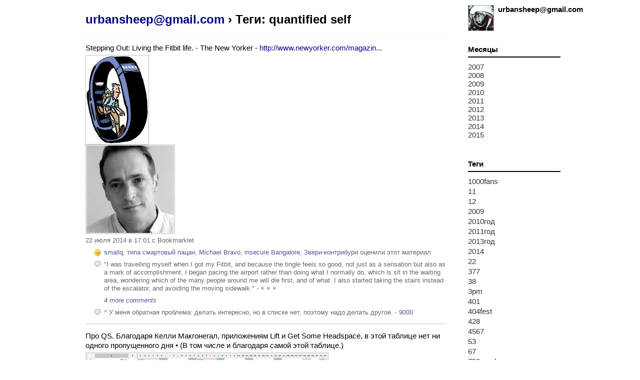

--- FILE ---
content_type: text/html; charset=utf-8
request_url: https://friendfeed.urbansheep.com/urbansheep/lists/hashtags/quantified_self.html
body_size: 19324
content:
<!DOCTYPE html>
<html xmlns="http://www.w3.org/1999/xhtml">
  <head>
    <meta content="text/html; charset=utf-8" http-equiv="Content-Type" />
    <title>Теги: quantified self — FriendFeed/Clio</title>
    <link href="../../css/nano-theme-helvetica.css" rel="stylesheet" type="text/css" />
    <link href="../../css/clio.css" rel="stylesheet" type="text/css" />
    <script src="../../js/jquery.js"></script>
    <script src="../../js/clio.js"></script>
  </head>
  <body>
    <div id="bodydiv">
      <div id="container">
        <div id="sidebar">
          <div id="profile">
            <table>
              <tr>
                <td class="image">
                  <a class="l_profile" href="../../info.html"><img class="picture" src="../../images/userpics/urbansheep.jpg" style="width:50px;height:50px;" title="urbansheep@gmail.com" /></a>
                </td>
                <td class="body">
                  <div class="name">
                    <a class="l_profile" href="../../info.html">urbansheep@gmail.com</a>
                  </div>
                </td>
              </tr>
            </table>
          </div>
          <div class="box">
            <div class="box-bar">
              <div class="box-corner"></div>
              <div class="box-bar-text">
                <span class="title"><a>Месяцы</a></span>
              </div>
            </div>
            <div class="subbar" style="display:none"></div>
            <div class="box-body">
              <div class="group">
                <div class="group-title">
                  <a href="#">2007</a>
                </div>
                <ul class="group-contents">
                  <li>
                    <a class="sidebar-nav" href="../../lists/dates/2007-10.html">Октябрь</a>
                  </li>
                </ul>
              </div>
              <div class="group">
                <div class="group-title">
                  <a href="#">2008</a>
                </div>
                <ul class="group-contents">
                  <li>
                    <a class="sidebar-nav" href="../../lists/dates/2008-02.html">Февраль</a>
                  </li>
                  <li>
                    <a class="sidebar-nav" href="../../lists/dates/2008-03.html">Март</a>
                  </li>
                  <li>
                    <a class="sidebar-nav" href="../../lists/dates/2008-04.html">Апрель</a>
                  </li>
                  <li>
                    <a class="sidebar-nav" href="../../lists/dates/2008-06.html">Июнь</a>
                  </li>
                  <li>
                    <a class="sidebar-nav" href="../../lists/dates/2008-07.html">Июль</a>
                  </li>
                  <li>
                    <a class="sidebar-nav" href="../../lists/dates/2008-08.html">Август</a>
                  </li>
                  <li>
                    <a class="sidebar-nav" href="../../lists/dates/2008-09.html">Сентябрь</a>
                  </li>
                  <li>
                    <a class="sidebar-nav" href="../../lists/dates/2008-10.html">Октябрь</a>
                  </li>
                  <li>
                    <a class="sidebar-nav" href="../../lists/dates/2008-11.html">Ноябрь</a>
                  </li>
                  <li>
                    <a class="sidebar-nav" href="../../lists/dates/2008-12.html">Декабрь</a>
                  </li>
                </ul>
              </div>
              <div class="group">
                <div class="group-title">
                  <a href="#">2009</a>
                </div>
                <ul class="group-contents">
                  <li>
                    <a class="sidebar-nav" href="../../lists/dates/2009-01.html">Январь</a>
                  </li>
                  <li>
                    <a class="sidebar-nav" href="../../lists/dates/2009-02.html">Февраль</a>
                  </li>
                  <li>
                    <a class="sidebar-nav" href="../../lists/dates/2009-03.html">Март</a>
                  </li>
                  <li>
                    <a class="sidebar-nav" href="../../lists/dates/2009-04.html">Апрель</a>
                  </li>
                  <li>
                    <a class="sidebar-nav" href="../../lists/dates/2009-05.html">Май</a>
                  </li>
                  <li>
                    <a class="sidebar-nav" href="../../lists/dates/2009-06.html">Июнь</a>
                  </li>
                  <li>
                    <a class="sidebar-nav" href="../../lists/dates/2009-07.html">Июль</a>
                  </li>
                  <li>
                    <a class="sidebar-nav" href="../../lists/dates/2009-08.html">Август</a>
                  </li>
                  <li>
                    <a class="sidebar-nav" href="../../lists/dates/2009-09.html">Сентябрь</a>
                  </li>
                  <li>
                    <a class="sidebar-nav" href="../../lists/dates/2009-10.html">Октябрь</a>
                  </li>
                  <li>
                    <a class="sidebar-nav" href="../../lists/dates/2009-11.html">Ноябрь</a>
                  </li>
                  <li>
                    <a class="sidebar-nav" href="../../lists/dates/2009-12.html">Декабрь</a>
                  </li>
                </ul>
              </div>
              <div class="group">
                <div class="group-title">
                  <a href="#">2010</a>
                </div>
                <ul class="group-contents">
                  <li>
                    <a class="sidebar-nav" href="../../lists/dates/2010-01.html">Январь</a>
                  </li>
                  <li>
                    <a class="sidebar-nav" href="../../lists/dates/2010-02.html">Февраль</a>
                  </li>
                  <li>
                    <a class="sidebar-nav" href="../../lists/dates/2010-03.html">Март</a>
                  </li>
                  <li>
                    <a class="sidebar-nav" href="../../lists/dates/2010-04.html">Апрель</a>
                  </li>
                  <li>
                    <a class="sidebar-nav" href="../../lists/dates/2010-05.html">Май</a>
                  </li>
                  <li>
                    <a class="sidebar-nav" href="../../lists/dates/2010-06.html">Июнь</a>
                  </li>
                  <li>
                    <a class="sidebar-nav" href="../../lists/dates/2010-07.html">Июль</a>
                  </li>
                  <li>
                    <a class="sidebar-nav" href="../../lists/dates/2010-08.html">Август</a>
                  </li>
                  <li>
                    <a class="sidebar-nav" href="../../lists/dates/2010-09.html">Сентябрь</a>
                  </li>
                  <li>
                    <a class="sidebar-nav" href="../../lists/dates/2010-10.html">Октябрь</a>
                  </li>
                  <li>
                    <a class="sidebar-nav" href="../../lists/dates/2010-11.html">Ноябрь</a>
                  </li>
                  <li>
                    <a class="sidebar-nav" href="../../lists/dates/2010-12.html">Декабрь</a>
                  </li>
                </ul>
              </div>
              <div class="group">
                <div class="group-title">
                  <a href="#">2011</a>
                </div>
                <ul class="group-contents">
                  <li>
                    <a class="sidebar-nav" href="../../lists/dates/2011-01.html">Январь</a>
                  </li>
                  <li>
                    <a class="sidebar-nav" href="../../lists/dates/2011-02.html">Февраль</a>
                  </li>
                  <li>
                    <a class="sidebar-nav" href="../../lists/dates/2011-03.html">Март</a>
                  </li>
                  <li>
                    <a class="sidebar-nav" href="../../lists/dates/2011-04.html">Апрель</a>
                  </li>
                  <li>
                    <a class="sidebar-nav" href="../../lists/dates/2011-05.html">Май</a>
                  </li>
                  <li>
                    <a class="sidebar-nav" href="../../lists/dates/2011-06.html">Июнь</a>
                  </li>
                  <li>
                    <a class="sidebar-nav" href="../../lists/dates/2011-07.html">Июль</a>
                  </li>
                  <li>
                    <a class="sidebar-nav" href="../../lists/dates/2011-08.html">Август</a>
                  </li>
                  <li>
                    <a class="sidebar-nav" href="../../lists/dates/2011-09.html">Сентябрь</a>
                  </li>
                  <li>
                    <a class="sidebar-nav" href="../../lists/dates/2011-10.html">Октябрь</a>
                  </li>
                  <li>
                    <a class="sidebar-nav" href="../../lists/dates/2011-11.html">Ноябрь</a>
                  </li>
                  <li>
                    <a class="sidebar-nav" href="../../lists/dates/2011-12.html">Декабрь</a>
                  </li>
                </ul>
              </div>
              <div class="group">
                <div class="group-title">
                  <a href="#">2012</a>
                </div>
                <ul class="group-contents">
                  <li>
                    <a class="sidebar-nav" href="../../lists/dates/2012-01.html">Январь</a>
                  </li>
                  <li>
                    <a class="sidebar-nav" href="../../lists/dates/2012-02.html">Февраль</a>
                  </li>
                  <li>
                    <a class="sidebar-nav" href="../../lists/dates/2012-03.html">Март</a>
                  </li>
                  <li>
                    <a class="sidebar-nav" href="../../lists/dates/2012-04.html">Апрель</a>
                  </li>
                  <li>
                    <a class="sidebar-nav" href="../../lists/dates/2012-05.html">Май</a>
                  </li>
                  <li>
                    <a class="sidebar-nav" href="../../lists/dates/2012-06.html">Июнь</a>
                  </li>
                  <li>
                    <a class="sidebar-nav" href="../../lists/dates/2012-07.html">Июль</a>
                  </li>
                  <li>
                    <a class="sidebar-nav" href="../../lists/dates/2012-08.html">Август</a>
                  </li>
                  <li>
                    <a class="sidebar-nav" href="../../lists/dates/2012-09.html">Сентябрь</a>
                  </li>
                  <li>
                    <a class="sidebar-nav" href="../../lists/dates/2012-10.html">Октябрь</a>
                  </li>
                </ul>
              </div>
              <div class="group">
                <div class="group-title">
                  <a href="#">2013</a>
                </div>
                <ul class="group-contents">
                  <li>
                    <a class="sidebar-nav" href="../../lists/dates/2013-01.html">Январь</a>
                  </li>
                  <li>
                    <a class="sidebar-nav" href="../../lists/dates/2013-02.html">Февраль</a>
                  </li>
                  <li>
                    <a class="sidebar-nav" href="../../lists/dates/2013-03.html">Март</a>
                  </li>
                  <li>
                    <a class="sidebar-nav" href="../../lists/dates/2013-04.html">Апрель</a>
                  </li>
                  <li>
                    <a class="sidebar-nav" href="../../lists/dates/2013-05.html">Май</a>
                  </li>
                  <li>
                    <a class="sidebar-nav" href="../../lists/dates/2013-06.html">Июнь</a>
                  </li>
                  <li>
                    <a class="sidebar-nav" href="../../lists/dates/2013-07.html">Июль</a>
                  </li>
                  <li>
                    <a class="sidebar-nav" href="../../lists/dates/2013-08.html">Август</a>
                  </li>
                  <li>
                    <a class="sidebar-nav" href="../../lists/dates/2013-09.html">Сентябрь</a>
                  </li>
                  <li>
                    <a class="sidebar-nav" href="../../lists/dates/2013-10.html">Октябрь</a>
                  </li>
                  <li>
                    <a class="sidebar-nav" href="../../lists/dates/2013-11.html">Ноябрь</a>
                  </li>
                  <li>
                    <a class="sidebar-nav" href="../../lists/dates/2013-12.html">Декабрь</a>
                  </li>
                </ul>
              </div>
              <div class="group">
                <div class="group-title">
                  <a href="#">2014</a>
                </div>
                <ul class="group-contents">
                  <li>
                    <a class="sidebar-nav" href="../../lists/dates/2014-01.html">Январь</a>
                  </li>
                  <li>
                    <a class="sidebar-nav" href="../../lists/dates/2014-02.html">Февраль</a>
                  </li>
                  <li>
                    <a class="sidebar-nav" href="../../lists/dates/2014-03.html">Март</a>
                  </li>
                  <li>
                    <a class="sidebar-nav" href="../../lists/dates/2014-04.html">Апрель</a>
                  </li>
                  <li>
                    <a class="sidebar-nav" href="../../lists/dates/2014-05.html">Май</a>
                  </li>
                  <li>
                    <a class="sidebar-nav" href="../../lists/dates/2014-06.html">Июнь</a>
                  </li>
                  <li>
                    <a class="sidebar-nav" href="../../lists/dates/2014-07.html">Июль</a>
                  </li>
                  <li>
                    <a class="sidebar-nav" href="../../lists/dates/2014-08.html">Август</a>
                  </li>
                  <li>
                    <a class="sidebar-nav" href="../../lists/dates/2014-09.html">Сентябрь</a>
                  </li>
                  <li>
                    <a class="sidebar-nav" href="../../lists/dates/2014-10.html">Октябрь</a>
                  </li>
                  <li>
                    <a class="sidebar-nav" href="../../lists/dates/2014-11.html">Ноябрь</a>
                  </li>
                  <li>
                    <a class="sidebar-nav" href="../../lists/dates/2014-12.html">Декабрь</a>
                  </li>
                </ul>
              </div>
              <div class="group">
                <div class="group-title">
                  <a href="#">2015</a>
                </div>
                <ul class="group-contents">
                  <li>
                    <a class="sidebar-nav" href="../../lists/dates/2015-01.html">Январь</a>
                  </li>
                  <li>
                    <a class="sidebar-nav" href="../../lists/dates/2015-02.html">Февраль</a>
                  </li>
                  <li>
                    <a class="sidebar-nav" href="../../lists/dates/2015-03.html">Март</a>
                  </li>
                  <li>
                    <a class="sidebar-nav" href="../../lists/dates/2015-04.html">Апрель</a>
                  </li>
                </ul>
              </div>
            </div>
            <div class="box-bottom">
              <div class="box-corner"></div>
              <div class="box-spacer"></div>
            </div>
          </div>
          <div class="box">
            <div class="box-bar">
              <div class="box-corner"></div>
              <div class="box-bar-text">
                <span class="title"><a>Теги</a></span>
              </div>
            </div>
            <div class="subbar" style="display:none"></div>
            <div class="box-body">
              <ul>
                <li>
                  <a class="sidebar-nav" href="../../lists/hashtags/1000fans.html">1000fans</a>
                </li>
                <li>
                  <a class="sidebar-nav" href="../../lists/hashtags/11.html">11</a>
                </li>
                <li>
                  <a class="sidebar-nav" href="../../lists/hashtags/12.html">12</a>
                </li>
                <li>
                  <a class="sidebar-nav" href="../../lists/hashtags/2009.html">2009</a>
                </li>
                <li>
                  <a class="sidebar-nav" href="../../lists/hashtags/2010god.html">2010год</a>
                </li>
                <li>
                  <a class="sidebar-nav" href="../../lists/hashtags/2011god.html">2011год</a>
                </li>
                <li>
                  <a class="sidebar-nav" href="../../lists/hashtags/2013god.html">2013год</a>
                </li>
                <li>
                  <a class="sidebar-nav" href="../../lists/hashtags/2014.html">2014</a>
                </li>
                <li>
                  <a class="sidebar-nav" href="../../lists/hashtags/22.html">22</a>
                </li>
                <li>
                  <a class="sidebar-nav" href="../../lists/hashtags/377.html">377</a>
                </li>
                <li>
                  <a class="sidebar-nav" href="../../lists/hashtags/38.html">38</a>
                </li>
                <li>
                  <a class="sidebar-nav" href="../../lists/hashtags/3pm.html">3pm</a>
                </li>
                <li>
                  <a class="sidebar-nav" href="../../lists/hashtags/401.html">401</a>
                </li>
                <li>
                  <a class="sidebar-nav" href="../../lists/hashtags/404fest.html">404fest</a>
                </li>
                <li>
                  <a class="sidebar-nav" href="../../lists/hashtags/428.html">428</a>
                </li>
                <li>
                  <a class="sidebar-nav" href="../../lists/hashtags/4567.html">4567</a>
                </li>
                <li>
                  <a class="sidebar-nav" href="../../lists/hashtags/53.html">53</a>
                </li>
                <li>
                  <a class="sidebar-nav" href="../../lists/hashtags/67.html">67</a>
                </li>
                <li>
                  <a class="sidebar-nav" href="../../lists/hashtags/750words.html">750words</a>
                </li>
                <li>
                  <a class="sidebar-nav" href="../../lists/hashtags/78.html">78</a>
                </li>
                <li>
                  <a class="sidebar-nav" href="../../lists/hashtags/831155.html">831155</a>
                </li>
                <li>
                  <a class="sidebar-nav" href="../../lists/hashtags/831190.html">831190</a>
                </li>
                <li>
                  <a class="sidebar-nav" href="../../lists/hashtags/8bit_gen.html">8bit gen</a>
                </li>
                <li>
                  <a class="sidebar-nav" href="../../lists/hashtags/97.html">97</a>
                </li>
                <li>
                  <a class="sidebar-nav" href="../../lists/hashtags/aea.html">AEA</a>
                </li>
                <li>
                  <a class="sidebar-nav" href="../../lists/hashtags/boardsofcanada.html">BoardsOfCanada</a>
                </li>
                <li>
                  <a class="sidebar-nav" href="../../lists/hashtags/caterina_fake_is_our_everything_so_much_it_is_ridiculous.html">Caterina Fake is our everything so much it is ridiculous</a>
                </li>
                <li>
                  <a class="sidebar-nav" href="../../lists/hashtags/epic.html">EPIC</a>
                </li>
                <li>
                  <a class="sidebar-nav" href="../../lists/hashtags/friendfeedexodusfest.html">FriendFeedExodusFest</a>
                </li>
                <li>
                  <a class="sidebar-nav" href="../../lists/hashtags/google.html">Google</a>
                </li>
                <li>
                  <a class="sidebar-nav" href="../../lists/hashtags/homescreen.html">Homescreen</a>
                </li>
                <li>
                  <a class="sidebar-nav" href="../../lists/hashtags/lgbt.html">LGBT</a>
                </li>
                <li>
                  <a class="sidebar-nav" href="../../lists/hashtags/long.html">Long</a>
                </li>
                <li>
                  <a class="sidebar-nav" href="../../lists/hashtags/nottheonion.html">NotTheOnion</a>
                </li>
                <li>
                  <a class="sidebar-nav" href="../../lists/hashtags/nowthisisawesome.html">NowThisIsAwesome</a>
                </li>
                <li>
                  <a class="sidebar-nav" href="../../lists/hashtags/sxsw.html">SXSW</a>
                </li>
                <li>
                  <a class="sidebar-nav" href="../../lists/hashtags/starbuckshacks.html">StarbucksHacks</a>
                </li>
                <li>
                  <a class="sidebar-nav" href="../../lists/hashtags/teaparty.html">TEAPARTY</a>
                </li>
                <li>
                  <a class="sidebar-nav" href="../../lists/hashtags/the_daily_wtf.html">The Daily WTF</a>
                </li>
                <li>
                  <a class="sidebar-nav" href="../../lists/hashtags/wikileaks.html">WikiLeaks</a>
                </li>
                <li>
                  <a class="sidebar-nav" href="../../lists/hashtags/wordpress.html">Wordpress</a>
                </li>
                <li>
                  <a class="sidebar-nav" href="../../lists/hashtags/xixvek.html">XIXвек</a>
                </li>
                <li>
                  <a class="sidebar-nav" href="../../lists/hashtags/amazon_longcon.html">amazon longcon</a>
                </li>
                <li>
                  <a class="sidebar-nav" href="../../lists/hashtags/amwriting.html">amwriting</a>
                </li>
                <li>
                  <a class="sidebar-nav" href="../../lists/hashtags/angry_urbansheep.html">angry urbansheep</a>
                </li>
                <li>
                  <a class="sidebar-nav" href="../../lists/hashtags/annoying_useless_people.html">annoying useless people</a>
                </li>
                <li>
                  <a class="sidebar-nav" href="../../lists/hashtags/aol.html">aol</a>
                </li>
                <li>
                  <a class="sidebar-nav" href="../../lists/hashtags/aqsc.html">aqsc</a>
                </li>
                <li>
                  <a class="sidebar-nav" href="../../lists/hashtags/arent_you_slow.html">arent you slow</a>
                </li>
                <li>
                  <a class="sidebar-nav" href="../../lists/hashtags/askobama.html">askobama</a>
                </li>
                <li>
                  <a class="sidebar-nav" href="../../lists/hashtags/awesome_manual_of_win.html">awesome manual of WIN</a>
                </li>
                <li>
                  <a class="sidebar-nav" href="../../lists/hashtags/balsamiq.html">balsamiq</a>
                </li>
                <li>
                  <a class="sidebar-nav" href="../../lists/hashtags/bcn.html">bcn</a>
                </li>
                <li>
                  <a class="sidebar-nav" href="../../lists/hashtags/because_fuck_you_thats_y.html">because fuck you thats Y</a>
                </li>
                <li>
                  <a class="sidebar-nav" href="../../lists/hashtags/because_fuck_you_thats_why.html">because fuck you thats why</a>
                </li>
                <li>
                  <a class="sidebar-nav" href="../../lists/hashtags/better_living_through_chemistry.html">better living through chemistry</a>
                </li>
                <li>
                  <a class="sidebar-nav" href="../../lists/hashtags/biglittledetails.html">biglittledetails</a>
                </li>
                <li>
                  <a class="sidebar-nav" href="../../lists/hashtags/bitcoin.html">bitcoin</a>
                </li>
                <li>
                  <a class="sidebar-nav" href="../../lists/hashtags/blogshares.html">blogshares</a>
                </li>
                <li>
                  <a class="sidebar-nav" href="../../lists/hashtags/books.html">books</a>
                </li>
                <li>
                  <a class="sidebar-nav" href="../../lists/hashtags/bookz.html">bookz</a>
                </li>
                <li>
                  <a class="sidebar-nav" href="../../lists/hashtags/breaking_news.html">breaking news</a>
                </li>
                <li>
                  <a class="sidebar-nav" href="../../lists/hashtags/browsers.html">browsers</a>
                </li>
                <li>
                  <a class="sidebar-nav" href="../../lists/hashtags/cafe_culture.html">cafe culture</a>
                </li>
                <li>
                  <a class="sidebar-nav" href="../../lists/hashtags/central_plains.html">central plains</a>
                </li>
                <li>
                  <a class="sidebar-nav" href="../../lists/hashtags/chartporn.html">chartporn</a>
                </li>
                <li>
                  <a class="sidebar-nav" href="../../lists/hashtags/chiie.html">chiie</a>
                </li>
                <li>
                  <a class="sidebar-nav" href="../../lists/hashtags/chrome.html">chrome</a>
                </li>
                <li>
                  <a class="sidebar-nav" href="../../lists/hashtags/commons.html">commons</a>
                </li>
                <li>
                  <a class="sidebar-nav" href="../../lists/hashtags/congames.html">congames</a>
                </li>
                <li>
                  <a class="sidebar-nav" href="../../lists/hashtags/crowdfunding.html">crowdfunding</a>
                </li>
                <li>
                  <a class="sidebar-nav" href="../../lists/hashtags/culture_codes.html">culture codes</a>
                </li>
                <li>
                  <a class="sidebar-nav" href="../../lists/hashtags/culturecodes.html">culturecodes</a>
                </li>
                <li>
                  <a class="sidebar-nav" href="../../lists/hashtags/cute_overload.html">cute overload</a>
                </li>
                <li>
                  <a class="sidebar-nav" href="../../lists/hashtags/ctaynost.html">cтайность</a>
                </li>
                <li>
                  <a class="sidebar-nav" href="../../lists/hashtags/dark_patterns.html">dark patterns</a>
                </li>
                <li>
                  <a class="sidebar-nav" href="../../lists/hashtags/deerployment.html">deerployment</a>
                </li>
                <li>
                  <a class="sidebar-nav" href="../../lists/hashtags/depression_therapy.html">depression therapy</a>
                </li>
                <li>
                  <a class="sidebar-nav" href="../../lists/hashtags/designgames.html">designgames</a>
                </li>
                <li>
                  <a class="sidebar-nav" href="../../lists/hashtags/die_fast.html">die fast</a>
                </li>
                <li>
                  <a class="sidebar-nav" href="../../lists/hashtags/dreamtube.html">dreamtube</a>
                </li>
                <li>
                  <a class="sidebar-nav" href="../../lists/hashtags/dropboxed.html">dropboxed</a>
                </li>
                <li>
                  <a class="sidebar-nav" href="../../lists/hashtags/ebookz.html">ebookz</a>
                </li>
                <li>
                  <a class="sidebar-nav" href="../../lists/hashtags/emergency_response.html">emergency response</a>
                </li>
                <li>
                  <a class="sidebar-nav" href="../../lists/hashtags/emotional_design.html">emotional design</a>
                </li>
                <li>
                  <a class="sidebar-nav" href="../../lists/hashtags/epic_post.html">epic post</a>
                </li>
                <li>
                  <a class="sidebar-nav" href="../../lists/hashtags/everything_is_dating.html">everything is dating</a>
                </li>
                <li>
                  <a class="sidebar-nav" href="../../lists/hashtags/experience_design.html">experience design</a>
                </li>
                <li>
                  <a class="sidebar-nav" href="../../lists/hashtags/experience_is_copy.html">experience is copy</a>
                </li>
                <li>
                  <a class="sidebar-nav" href="../../lists/hashtags/facebook_down.html">facebook down</a>
                </li>
                <li>
                  <a class="sidebar-nav" href="../../lists/hashtags/facepalm.html">facepalm</a>
                </li>
                <li>
                  <a class="sidebar-nav" href="../../lists/hashtags/ffff.html">ffff</a>
                </li>
                <li>
                  <a class="sidebar-nav" href="../../lists/hashtags/fiction.html">fiction</a>
                </li>
                <li>
                  <a class="sidebar-nav" href="../../lists/hashtags/firefox.html">firefox</a>
                </li>
                <li>
                  <a class="sidebar-nav" href="../../lists/hashtags/firstworldproblems.html">firstworldproblems</a>
                </li>
                <li>
                  <a class="sidebar-nav" href="../../lists/hashtags/fleshmbo.html">fleshmbo</a>
                </li>
                <li>
                  <a class="sidebar-nav" href="../../lists/hashtags/flickrussian.html">flickrussian</a>
                </li>
                <li>
                  <a class="sidebar-nav" href="../../lists/hashtags/follower_track.html">follower track</a>
                </li>
                <li>
                  <a class="sidebar-nav" href="../../lists/hashtags/fork_culture.html">fork culture</a>
                </li>
                <li>
                  <a class="sidebar-nav" href="../../lists/hashtags/freefeed.html">freefeed</a>
                </li>
                <li>
                  <a class="sidebar-nav" href="../../lists/hashtags/frf_final_ama.html">frf final AMA</a>
                </li>
                <li>
                  <a class="sidebar-nav" href="../../lists/hashtags/frf_todo.html">frf todo</a>
                </li>
                <li>
                  <a class="sidebar-nav" href="../../lists/hashtags/frfpatterns.html">frfpatterns</a>
                </li>
                <li>
                  <a class="sidebar-nav" href="../../lists/hashtags/friendfeed.html">friendfeed</a>
                </li>
                <li>
                  <a class="sidebar-nav" href="../../lists/hashtags/fuck_aeroflot.html">fuck aeroflot</a>
                </li>
                <li>
                  <a class="sidebar-nav" href="../../lists/hashtags/fuck_dme.html">fuck dme</a>
                </li>
                <li>
                  <a class="sidebar-nav" href="../../lists/hashtags/fuck_realtime.html">fuck realtime</a>
                </li>
                <li>
                  <a class="sidebar-nav" href="../../lists/hashtags/fuck_svo.html">fuck svo</a>
                </li>
                <li>
                  <a class="sidebar-nav" href="../../lists/hashtags/fundesign.html">fundesign</a>
                </li>
                <li>
                  <a class="sidebar-nav" href="../../lists/hashtags/funnyvaluesofpi.html">funnyvaluesofpi</a>
                </li>
                <li>
                  <a class="sidebar-nav" href="../../lists/hashtags/futureme.html">futureme</a>
                </li>
                <li>
                  <a class="sidebar-nav" href="../../lists/hashtags/futures.html">futures</a>
                </li>
                <li>
                  <a class="sidebar-nav" href="../../lists/hashtags/generations.html">generations</a>
                </li>
                <li>
                  <a class="sidebar-nav" href="../../lists/hashtags/get_headspace_everywhere.html">get headspace everywhere</a>
                </li>
                <li>
                  <a class="sidebar-nav" href="../../lists/hashtags/get_some_headspace.html">get some headspace</a>
                </li>
                <li>
                  <a class="sidebar-nav" href="../../lists/hashtags/getsomeheadspace.html">getsomeheadspace</a>
                </li>
                <li>
                  <a class="sidebar-nav" href="../../lists/hashtags/getunstuck.html">getunstuck</a>
                </li>
                <li>
                  <a class="sidebar-nav" href="../../lists/hashtags/gibsonesque.html">gibsonesque</a>
                </li>
                <li>
                  <a class="sidebar-nav" href="../../lists/hashtags/gmail.html">gmail</a>
                </li>
                <li>
                  <a class="sidebar-nav" href="../../lists/hashtags/going_through_hell.html">going through hell</a>
                </li>
                <li>
                  <a class="sidebar-nav" href="../../lists/hashtags/google_me.html">google me</a>
                </li>
                <li>
                  <a class="sidebar-nav" href="../../lists/hashtags/google_reader.html">google reader</a>
                </li>
                <li>
                  <a class="sidebar-nav" href="../../lists/hashtags/grahamgreenesque.html">grahamgreenesque</a>
                </li>
                <li>
                  <a class="sidebar-nav" href="../../lists/hashtags/grind_is_good.html">grind is good</a>
                </li>
                <li>
                  <a class="sidebar-nav" href="../../lists/hashtags/ha_ha_only_serious.html">ha ha only serious</a>
                </li>
                <li>
                  <a class="sidebar-nav" href="../../lists/hashtags/hashtags.html">hashtags</a>
                </li>
                <li>
                  <a class="sidebar-nav" href="../../lists/hashtags/headers.html">headers</a>
                </li>
                <li>
                  <a class="sidebar-nav" href="../../lists/hashtags/health_2_0.html">health 2 0</a>
                </li>
                <li>
                  <a class="sidebar-nav" href="../../lists/hashtags/hide.html">hide</a>
                </li>
                <li>
                  <a class="sidebar-nav" href="../../lists/hashtags/himki2012.html">himki2012</a>
                </li>
                <li>
                  <a class="sidebar-nav" href="../../lists/hashtags/history_pigs.html">history pigs</a>
                </li>
                <li>
                  <a class="sidebar-nav" href="../../lists/hashtags/holywar.html">holywar</a>
                </li>
                <li>
                  <a class="sidebar-nav" href="../../lists/hashtags/hsp.html">hsp</a>
                </li>
                <li>
                  <a class="sidebar-nav" href="../../lists/hashtags/hunch.html">hunch</a>
                </li>
                <li>
                  <a class="sidebar-nav" href="../../lists/hashtags/ipad.html">iPad</a>
                </li>
                <li>
                  <a class="sidebar-nav" href="../../lists/hashtags/ignoreme.html">ignoreme</a>
                </li>
                <li>
                  <a class="sidebar-nav" href="../../lists/hashtags/io13.html">io13</a>
                </li>
                <li>
                  <a class="sidebar-nav" href="../../lists/hashtags/iphone_apps.html">iphone apps</a>
                </li>
                <li>
                  <a class="sidebar-nav" href="../../lists/hashtags/kmrimg.html">kmrimg</a>
                </li>
                <li>
                  <a class="sidebar-nav" href="../../lists/hashtags/lastselfie.html">lastselfie</a>
                </li>
                <li>
                  <a class="sidebar-nav" href="../../lists/hashtags/leadersheep.html">leadersheep</a>
                </li>
                <li>
                  <a class="sidebar-nav" href="../../lists/hashtags/less_is_moar.html">less is moar</a>
                </li>
                <li>
                  <a class="sidebar-nav" href="../../lists/hashtags/letmeshowyou.html">letmeshowyou</a>
                </li>
                <li>
                  <a class="sidebar-nav" href="../../lists/hashtags/letmeshoyou.html">letmeshoyou</a>
                </li>
                <li>
                  <a class="sidebar-nav" href="../../lists/hashtags/like.html">like</a>
                </li>
                <li>
                  <a class="sidebar-nav" href="../../lists/hashtags/likecomm.html">likecomm</a>
                </li>
                <li>
                  <a class="sidebar-nav" href="../../lists/hashtags/long_now.html">long now</a>
                </li>
                <li>
                  <a class="sidebar-nav" href="../../lists/hashtags/longreads.html">longreads</a>
                </li>
                <li>
                  <a class="sidebar-nav" href="../../lists/hashtags/lumosity.html">lumosity</a>
                </li>
                <li>
                  <a class="sidebar-nav" href="../../lists/hashtags/madeupstaturday.html">madeupstaturday</a>
                </li>
                <li>
                  <a class="sidebar-nav" href="../../lists/hashtags/manaback.html">manaback</a>
                </li>
                <li>
                  <a class="sidebar-nav" href="../../lists/hashtags/marginalia.html">marginalia</a>
                </li>
                <li>
                  <a class="sidebar-nav" href="../../lists/hashtags/meditation_ftl.html">meditation ftl</a>
                </li>
                <li>
                  <a class="sidebar-nav" href="../../lists/hashtags/meditation_ftw.html">meditation ftw</a>
                </li>
                <li>
                  <a class="sidebar-nav" href="../../lists/hashtags/menvswomen.html">menvswomen</a>
                </li>
                <li>
                  <a class="sidebar-nav" href="../../lists/hashtags/metadata.html">metadata</a>
                </li>
                <li>
                  <a class="sidebar-nav" href="../../lists/hashtags/metaver.html">metaver</a>
                </li>
                <li>
                  <a class="sidebar-nav" href="../../lists/hashtags/mkbug.html">mkbug</a>
                </li>
                <li>
                  <a class="sidebar-nav" href="../../lists/hashtags/motivation.html">motivation</a>
                </li>
                <li>
                  <a class="sidebar-nav" href="../../lists/hashtags/mutual_appreciation_society.html">mutual appreciation society</a>
                </li>
                <li>
                  <a class="sidebar-nav" href="../../lists/hashtags/mybook.html">mybook</a>
                </li>
                <li>
                  <a class="sidebar-nav" href="../../lists/hashtags/mybookru.html">mybookru</a>
                </li>
                <li>
                  <a class="sidebar-nav" href="../../lists/hashtags/nakedair.html">nakedair</a>
                </li>
                <li>
                  <a class="sidebar-nav" href="../../lists/hashtags/nanowrimo.html">nanowrimo</a>
                </li>
                <li>
                  <a class="sidebar-nav" href="../../lists/hashtags/nettarot.html">nettarot</a>
                </li>
                <li>
                  <a class="sidebar-nav" href="../../lists/hashtags/neurodiversity.html">neurodiversity</a>
                </li>
                <li>
                  <a class="sidebar-nav" href="../../lists/hashtags/no_wear.html">no wear</a>
                </li>
                <li>
                  <a class="sidebar-nav" href="../../lists/hashtags/notebook_porn.html">notebook porn</a>
                </li>
                <li>
                  <a class="sidebar-nav" href="../../lists/hashtags/nothing_short_of_awesome.html">nothing short of awesome</a>
                </li>
                <li>
                  <a class="sidebar-nav" href="../../lists/hashtags/nottheonion.html">nottheonion</a>
                </li>
                <li>
                  <a class="sidebar-nav" href="../../lists/hashtags/notw.html">notw</a>
                </li>
                <li>
                  <a class="sidebar-nav" href="../../lists/hashtags/novalty.html">novalty</a>
                </li>
                <li>
                  <a class="sidebar-nav" href="../../lists/hashtags/now_ipad.html">now ipad</a>
                </li>
                <li>
                  <a class="sidebar-nav" href="../../lists/hashtags/now_this_is_awesome.html">now this is awesome</a>
                </li>
                <li>
                  <a class="sidebar-nav" href="../../lists/hashtags/nytimes.html">nytimes</a>
                </li>
                <li>
                  <a class="sidebar-nav" href="../../lists/hashtags/oliviawilde.html">oliviawilde</a>
                </li>
                <li>
                  <a class="sidebar-nav" href="../../lists/hashtags/opera.html">opera</a>
                </li>
                <li>
                  <a class="sidebar-nav" href="../../lists/hashtags/operation_balagun.html">operation balagun</a>
                </li>
                <li>
                  <a class="sidebar-nav" href="../../lists/hashtags/otgile.html">otgile</a>
                </li>
                <li>
                  <a class="sidebar-nav" href="../../lists/hashtags/oystories.html">oystories</a>
                </li>
                <li>
                  <a class="sidebar-nav" href="../../lists/hashtags/places.html">places</a>
                </li>
                <li>
                  <a class="sidebar-nav" href="../../lists/hashtags/play_games.html">play games</a>
                </li>
                <li>
                  <a class="sidebar-nav" href="../../lists/hashtags/privacy.html">privacy</a>
                </li>
                <li>
                  <a class="sidebar-nav" href="../../lists/hashtags/processed_book.html">processed book</a>
                </li>
                <li>
                  <a class="sidebar-nav" href="../../lists/hashtags/progressbar.html">progressbar</a>
                </li>
                <li>
                  <a class="sidebar-nav" href="../../lists/hashtags/public_good.html">public good</a>
                </li>
                <li>
                  <a class="sidebar-nav" href="../../lists/hashtags/quadruple_like.html">quadruple like</a>
                </li>
                <li>
                  <a class="sidebar-nav" href="../../lists/hashtags/quantified_self.html">quantified self</a>
                </li>
                <li>
                  <a class="sidebar-nav" href="../../lists/hashtags/quantifiedself.html">quantifiedself</a>
                </li>
                <li>
                  <a class="sidebar-nav" href="../../lists/hashtags/quest_driven_e.html">quest driven e</a>
                </li>
                <li>
                  <a class="sidebar-nav" href="../../lists/hashtags/radical_transparency.html">radical transparency</a>
                </li>
                <li>
                  <a class="sidebar-nav" href="../../lists/hashtags/rapture_team.html">rapture team</a>
                </li>
                <li>
                  <a class="sidebar-nav" href="../../lists/hashtags/readersdigestion.html">readersdigestion</a>
                </li>
                <li>
                  <a class="sidebar-nav" href="../../lists/hashtags/reveal_nothing.html">reveal nothing</a>
                </li>
                <li>
                  <a class="sidebar-nav" href="../../lists/hashtags/rucamp.html">rucamp</a>
                </li>
                <li>
                  <a class="sidebar-nav" href="../../lists/hashtags/rucampmedia.html">rucampmedia</a>
                </li>
                <li>
                  <a class="sidebar-nav" href="../../lists/hashtags/russian_bears.html">russian bears</a>
                </li>
                <li>
                  <a class="sidebar-nav" href="../../lists/hashtags/sapiosexual.html">sapiosexual</a>
                </li>
                <li>
                  <a class="sidebar-nav" href="../../lists/hashtags/scary_promise_of_uber_awesome.html">scary promise of uber awesome</a>
                </li>
                <li>
                  <a class="sidebar-nav" href="../../lists/hashtags/segamindcast.html">segamindcast</a>
                </li>
                <li>
                  <a class="sidebar-nav" href="../../lists/hashtags/sheepdictionary.html">sheepdictionary</a>
                </li>
                <li>
                  <a class="sidebar-nav" href="../../lists/hashtags/shoez.html">shoez</a>
                </li>
                <li>
                  <a class="sidebar-nav" href="../../lists/hashtags/sick_system.html">sick system</a>
                </li>
                <li>
                  <a class="sidebar-nav" href="../../lists/hashtags/simbirsk1102.html">simbirsk1102</a>
                </li>
                <li>
                  <a class="sidebar-nav" href="../../lists/hashtags/slack.html">slack</a>
                </li>
                <li>
                  <a class="sidebar-nav" href="../../lists/hashtags/slowconf.html">slowconf</a>
                </li>
                <li>
                  <a class="sidebar-nav" href="../../lists/hashtags/smartassinthewild.html">smartassinthewild</a>
                </li>
                <li>
                  <a class="sidebar-nav" href="../../lists/hashtags/startupset.html">startupset</a>
                </li>
                <li>
                  <a class="sidebar-nav" href="../../lists/hashtags/starwars.html">starwars</a>
                </li>
                <li>
                  <a class="sidebar-nav" href="../../lists/hashtags/stockings.html">stockings</a>
                </li>
                <li>
                  <a class="sidebar-nav" href="../../lists/hashtags/storyboard.html">storyboard</a>
                </li>
                <li>
                  <a class="sidebar-nav" href="../../lists/hashtags/suddenoutbreakofcommonsense.html">suddenoutbreakofcommonsense</a>
                </li>
                <li>
                  <a class="sidebar-nav" href="../../lists/hashtags/suicide_watch.html">suicide watch</a>
                </li>
                <li>
                  <a class="sidebar-nav" href="../../lists/hashtags/sxaesthetic.html">sxaesthetic</a>
                </li>
                <li>
                  <a class="sidebar-nav" href="../../lists/hashtags/teamiphone.html">teamiPhone</a>
                </li>
                <li>
                  <a class="sidebar-nav" href="../../lists/hashtags/teatravel.html">teatravel</a>
                </li>
                <li>
                  <a class="sidebar-nav" href="../../lists/hashtags/the_daily_wtf.html">the daily wtf</a>
                </li>
                <li>
                  <a class="sidebar-nav" href="../../lists/hashtags/the_invaders.html">the invaders</a>
                </li>
                <li>
                  <a class="sidebar-nav" href="../../lists/hashtags/thedailywtf.html">thedailywtf</a>
                </li>
                <li>
                  <a class="sidebar-nav" href="../../lists/hashtags/thinkofthechildren.html">thinkofthechildren</a>
                </li>
                <li>
                  <a class="sidebar-nav" href="../../lists/hashtags/this_oggl_fckng_rules.html">this oggl fckng rules</a>
                </li>
                <li>
                  <a class="sidebar-nav" href="../../lists/hashtags/tinyworlds.html">tinyworlds</a>
                </li>
                <li>
                  <a class="sidebar-nav" href="../../lists/hashtags/tinywriters.html">tinywriters</a>
                </li>
                <li>
                  <a class="sidebar-nav" href="../../lists/hashtags/trackyourhappiness.html">trackyourhappiness</a>
                </li>
                <li>
                  <a class="sidebar-nav" href="../../lists/hashtags/transparent_society.html">transparent society</a>
                </li>
                <li>
                  <a class="sidebar-nav" href="../../lists/hashtags/trendtaste.html">trendtaste</a>
                </li>
                <li>
                  <a class="sidebar-nav" href="../../lists/hashtags/tshirterie.html">tshirterie</a>
                </li>
                <li>
                  <a class="sidebar-nav" href="../../lists/hashtags/ubs_tagging.html">ubs tagging</a>
                </li>
                <li>
                  <a class="sidebar-nav" href="../../lists/hashtags/ui_porn.html">ui porn</a>
                </li>
                <li>
                  <a class="sidebar-nav" href="../../lists/hashtags/uiporn.html">uiporn</a>
                </li>
                <li>
                  <a class="sidebar-nav" href="../../lists/hashtags/uneducated_fuckers.html">uneducated fuckers</a>
                </li>
                <li>
                  <a class="sidebar-nav" href="../../lists/hashtags/urbanscience.html">urbanscience</a>
                </li>
                <li>
                  <a class="sidebar-nav" href="../../lists/hashtags/urbanwaiting.html">urbanwaiting</a>
                </li>
                <li>
                  <a class="sidebar-nav" href="../../lists/hashtags/ux.html">ux</a>
                </li>
                <li>
                  <a class="sidebar-nav" href="../../lists/hashtags/we_put.html">we put</a>
                </li>
                <li>
                  <a class="sidebar-nav" href="../../lists/hashtags/why_dont_you_just_kill_yourself.html">why dont you just kill yourself</a>
                </li>
                <li>
                  <a class="sidebar-nav" href="../../lists/hashtags/whyihaventpublishedmycoolideasyet.html">whyihaventpublishedmycoolideasyet</a>
                </li>
                <li>
                  <a class="sidebar-nav" href="../../lists/hashtags/wikileaks.html">wikileaks</a>
                </li>
                <li>
                  <a class="sidebar-nav" href="../../lists/hashtags/wireframes.html">wireframes</a>
                </li>
                <li>
                  <a class="sidebar-nav" href="../../lists/hashtags/wishlist.html">wishlist</a>
                </li>
                <li>
                  <a class="sidebar-nav" href="../../lists/hashtags/work_in_progress.html">work in progress</a>
                </li>
                <li>
                  <a class="sidebar-nav" href="../../lists/hashtags/writetip.html">writetip</a>
                </li>
                <li>
                  <a class="sidebar-nav" href="../../lists/hashtags/writing.html">writing</a>
                </li>
                <li>
                  <a class="sidebar-nav" href="../../lists/hashtags/yandex_ff.html">yandex ff</a>
                </li>
                <li>
                  <a class="sidebar-nav" href="../../lists/hashtags/yandexff.html">yandexff</a>
                </li>
                <li>
                  <a class="sidebar-nav" href="../../lists/hashtags/adroid.html">АДроид</a>
                </li>
                <li>
                  <a class="sidebar-nav" href="../../lists/hashtags/zakryto_v_2013.html">Закрыто в 2013</a>
                </li>
                <li>
                  <a class="sidebar-nav" href="../../lists/hashtags/i_vystupit_s_dokladom.html">И выступит с докладом</a>
                </li>
                <li>
                  <a class="sidebar-nav" href="../../lists/hashtags/kovalyov_does_it_again.html">Ковалёв does it again</a>
                </li>
                <li>
                  <a class="sidebar-nav" href="../../lists/hashtags/navalnyy.html">Навальный</a>
                </li>
                <li>
                  <a class="sidebar-nav" href="../../lists/hashtags/ne_proshlo_i_goda.html">Не прошло и года</a>
                </li>
                <li>
                  <a class="sidebar-nav" href="../../lists/hashtags/cheuvff.html">ЧЕУВФФ</a>
                </li>
                <li>
                  <a class="sidebar-nav" href="../../lists/hashtags/avtor_krut.html">автор крут</a>
                </li>
                <li>
                  <a class="sidebar-nav" href="../../lists/hashtags/avtor_polog.html">автор полог</a>
                </li>
                <li>
                  <a class="sidebar-nav" href="../../lists/hashtags/avtor_holmist.html">автор холмист</a>
                </li>
                <li>
                  <a class="sidebar-nav" href="../../lists/hashtags/adroid.html">адроид</a>
                </li>
                <li>
                  <a class="sidebar-nav" href="../../lists/hashtags/altruizm.html">альтруизм</a>
                </li>
                <li>
                  <a class="sidebar-nav" href="../../lists/hashtags/amanda.html">аманда</a>
                </li>
                <li>
                  <a class="sidebar-nav" href="../../lists/hashtags/anonimnye.html">анонимные</a>
                </li>
                <li>
                  <a class="sidebar-nav" href="../../lists/hashtags/antropologiya.html">антропология</a>
                </li>
                <li>
                  <a class="sidebar-nav" href="../../lists/hashtags/artefakty.html">артефакты</a>
                </li>
                <li>
                  <a class="sidebar-nav" href="../../lists/hashtags/arhetipy.html">архетипы</a>
                </li>
                <li>
                  <a class="sidebar-nav" href="../../lists/hashtags/arhiv_anarhisty.html">архив анархисты</a>
                </li>
                <li>
                  <a class="sidebar-nav" href="../../lists/hashtags/arhivisty.html">архивисты</a>
                </li>
                <li>
                  <a class="sidebar-nav" href="../../lists/hashtags/ayablinkogdaeschegovorilproanalitikupoklyuchevymslovamvtvittere.html">аяблинкогдаещеговорилпроаналитикупоключевымсловамвтвиттере</a>
                </li>
                <li>
                  <a class="sidebar-nav" href="../../lists/hashtags/b13a.html">б13а</a>
                </li>
                <li>
                  <a class="sidebar-nav" href="../../lists/hashtags/bedzhi_i_achivki.html">беджи и ачивки</a>
                </li>
                <li>
                  <a class="sidebar-nav" href="../../lists/hashtags/bezzhalostnyy_postmodernizm.html">безжалостный постмодернизм</a>
                </li>
                <li>
                  <a class="sidebar-nav" href="../../lists/hashtags/bezumnye_idei.html">безумные идеи</a>
                </li>
                <li>
                  <a class="sidebar-nav" href="../../lists/hashtags/berillovaya_komnata.html">берилловая комната</a>
                </li>
                <li>
                  <a class="sidebar-nav" href="../../lists/hashtags/biblioteki.html">библиотеки</a>
                </li>
                <li>
                  <a class="sidebar-nav" href="../../lists/hashtags/bliznetsy.html">близнецы</a>
                </li>
                <li>
                  <a class="sidebar-nav" href="../../lists/hashtags/bloknoty.html">блокноты</a>
                </li>
                <li>
                  <a class="sidebar-nav" href="../../lists/hashtags/bolshe_eppla.html">больше эппла</a>
                </li>
                <li>
                  <a class="sidebar-nav" href="../../lists/hashtags/budni_autista.html">будни аутиста</a>
                </li>
                <li>
                  <a class="sidebar-nav" href="../../lists/hashtags/budni_proektirovschikov.html">будни проектировщиков</a>
                </li>
                <li>
                  <a class="sidebar-nav" href="../../lists/hashtags/buduschee_avtora.html">будущее автора</a>
                </li>
                <li>
                  <a class="sidebar-nav" href="../../lists/hashtags/buduschee_knigi.html">будущее книги</a>
                </li>
                <li>
                  <a class="sidebar-nav" href="../../lists/hashtags/buduschee_midiy.html">будущее мидий</a>
                </li>
                <li>
                  <a class="sidebar-nav" href="../../lists/hashtags/buduschee_prekrasno.html">будущее прекрасно</a>
                </li>
                <li>
                  <a class="sidebar-nav" href="../../lists/hashtags/bud_cherepah.html">будь черепах</a>
                </li>
                <li>
                  <a class="sidebar-nav" href="../../lists/hashtags/v_sovetskoy_rossii_kapcha_vvodit_tebya.html">в советской россии капча вводит тебя</a>
                </li>
                <li>
                  <a class="sidebar-nav" href="../../lists/hashtags/vertikali.html">вертикали</a>
                </li>
                <li>
                  <a class="sidebar-nav" href="../../lists/hashtags/vesna2010.html">весна2010</a>
                </li>
                <li>
                  <a class="sidebar-nav" href="../../lists/hashtags/vehi_v_istorii.html">вехи в истории</a>
                </li>
                <li>
                  <a class="sidebar-nav" href="../../lists/hashtags/vechno_oni_vsyo_pryachut.html">вечно они всё прячут</a>
                </li>
                <li>
                  <a class="sidebar-nav" href="../../lists/hashtags/vechnye_voprosy.html">вечные вопросы</a>
                </li>
                <li>
                  <a class="sidebar-nav" href="../../lists/hashtags/vizualizatsiya.html">визуализация</a>
                </li>
                <li>
                  <a class="sidebar-nav" href="../../lists/hashtags/viki_biznes.html">вики бизнес</a>
                </li>
                <li>
                  <a class="sidebar-nav" href="../../lists/hashtags/vishlist.html">вишлист</a>
                </li>
                <li>
                  <a class="sidebar-nav" href="../../lists/hashtags/vnutrennie_dialogi.html">внутренние диалоги</a>
                </li>
                <li>
                  <a class="sidebar-nav" href="../../lists/hashtags/volshebnye_brauzery.html">волшебные браузеры</a>
                </li>
                <li>
                  <a class="sidebar-nav" href="../../lists/hashtags/voobrazhaemaya_tsivilizatsiya.html">воображаемая цивилизация</a>
                </li>
                <li>
                  <a class="sidebar-nav" href="../../lists/hashtags/vospitannye_urbanshipami.html">воспитанные урбаншипами</a>
                </li>
                <li>
                  <a class="sidebar-nav" href="../../lists/hashtags/vse_lozhatsya.html">все ложатся</a>
                </li>
                <li>
                  <a class="sidebar-nav" href="../../lists/hashtags/vsya_zhizn_igra.html">вся жизнь игра</a>
                </li>
                <li>
                  <a class="sidebar-nav" href="../../lists/hashtags/vsyo_s_toboy_ponyatno_frendfidik.html">всё с тобой понятно френдфидик</a>
                </li>
                <li>
                  <a class="sidebar-nav" href="../../lists/hashtags/vypas_koshek.html">выпас кошек</a>
                </li>
                <li>
                  <a class="sidebar-nav" href="../../lists/hashtags/gaydlayny.html">гайдлайны</a>
                </li>
                <li>
                  <a class="sidebar-nav" href="../../lists/hashtags/gallyutsinogeny.html">галлюциногены</a>
                </li>
                <li>
                  <a class="sidebar-nav" href="../../lists/hashtags/gde_rabotat_mne_togda.html">где работать мне тогда</a>
                </li>
                <li>
                  <a class="sidebar-nav" href="../../lists/hashtags/genialnaya_vyorstka.html">гениальная вёрстка</a>
                </li>
                <li>
                  <a class="sidebar-nav" href="../../lists/hashtags/genii_o_legendah.html">гении о легендах</a>
                </li>
                <li>
                  <a class="sidebar-nav" href="../../lists/hashtags/gipertekst.html">гипертекст</a>
                </li>
                <li>
                  <a class="sidebar-nav" href="../../lists/hashtags/gipotekst.html">гипотекст</a>
                </li>
                <li>
                  <a class="sidebar-nav" href="../../lists/hashtags/glavnyy_urok.html">главный урок</a>
                </li>
                <li>
                  <a class="sidebar-nav" href="../../lists/hashtags/govorya_statisticheski.html">говоря статистически</a>
                </li>
                <li>
                  <a class="sidebar-nav" href="../../lists/hashtags/govoryaschie_kompyutery.html">говорящие компьютеры</a>
                </li>
                <li>
                  <a class="sidebar-nav" href="../../lists/hashtags/god2011.html">год2011</a>
                </li>
                <li>
                  <a class="sidebar-nav" href="../../lists/hashtags/godvill.html">годвилль</a>
                </li>
                <li>
                  <a class="sidebar-nav" href="../../lists/hashtags/gorite_v_adu.html">горите в аду</a>
                </li>
                <li>
                  <a class="sidebar-nav" href="../../lists/hashtags/goroda_i_lyudi.html">города и люди</a>
                </li>
                <li>
                  <a class="sidebar-nav" href="../../lists/hashtags/grazhdanskoe_n.html">гражданское н</a>
                </li>
                <li>
                  <a class="sidebar-nav" href="../../lists/hashtags/grammar_natsi.html">граммар наци</a>
                </li>
                <li>
                  <a class="sidebar-nav" href="../../lists/hashtags/grafiki_i_diagrammy.html">графики и диаграммы</a>
                </li>
                <li>
                  <a class="sidebar-nav" href="../../lists/hashtags/gudron.html">гудрон</a>
                </li>
                <li>
                  <a class="sidebar-nav" href="../../lists/hashtags/devochki_giki.html">девочки гики</a>
                </li>
                <li>
                  <a class="sidebar-nav" href="../../lists/hashtags/deyli_kvest.html">дейли квест</a>
                </li>
                <li>
                  <a class="sidebar-nav" href="../../lists/hashtags/deyting.html">дейтинг</a>
                </li>
                <li>
                  <a class="sidebar-nav" href="../../lists/hashtags/deyting_dlya_sotsiopatov.html">дейтинг для социопатов</a>
                </li>
                <li>
                  <a class="sidebar-nav" href="../../lists/hashtags/delo_ne_v_dengah.html">дело не в деньгах</a>
                </li>
                <li>
                  <a class="sidebar-nav" href="../../lists/hashtags/deproges.html">депрогэс</a>
                </li>
                <li>
                  <a class="sidebar-nav" href="../../lists/hashtags/defitsit_vnimaniya.html">дефицит внимания</a>
                </li>
                <li>
                  <a class="sidebar-nav" href="../../lists/hashtags/defragmentatsiya.html">дефрагментация</a>
                </li>
                <li>
                  <a class="sidebar-nav" href="../../lists/hashtags/dialogi.html">диалоги</a>
                </li>
                <li>
                  <a class="sidebar-nav" href="../../lists/hashtags/disney.html">дисней</a>
                </li>
                <li>
                  <a class="sidebar-nav" href="../../lists/hashtags/dlinnoteksty.html">длиннотексты</a>
                </li>
                <li>
                  <a class="sidebar-nav" href="../../lists/hashtags/dnevniki.html">дневники</a>
                </li>
                <li>
                  <a class="sidebar-nav" href="../../lists/hashtags/doverie.html">доверие</a>
                </li>
                <li>
                  <a class="sidebar-nav" href="../../lists/hashtags/dorogoe_mirozdanie.html">дорогое мироздание</a>
                </li>
                <li>
                  <a class="sidebar-nav" href="../../lists/hashtags/dohuya_of_the_day.html">дохуя of the day</a>
                </li>
                <li>
                  <a class="sidebar-nav" href="../../lists/hashtags/duh_bangalora.html">дух бангалора</a>
                </li>
                <li>
                  <a class="sidebar-nav" href="../../lists/hashtags/ege2015.html">егэ2015</a>
                </li>
                <li>
                  <a class="sidebar-nav" href="../../lists/hashtags/enote.html">енотэ</a>
                </li>
                <li>
                  <a class="sidebar-nav" href="../../lists/hashtags/zhalkiy.html">жалкий</a>
                </li>
                <li>
                  <a class="sidebar-nav" href="../../lists/hashtags/zheltaya_strelka.html">желтая стрелка</a>
                </li>
                <li>
                  <a class="sidebar-nav" href="../../lists/hashtags/zhenschiny_i_lyudi.html">женщины и люди</a>
                </li>
                <li>
                  <a class="sidebar-nav" href="../../lists/hashtags/zhyoltaya_strelka.html">жёлтая стрелка</a>
                </li>
                <li>
                  <a class="sidebar-nav" href="../../lists/hashtags/zakryto_v_2013.html">закрыто в 2013</a>
                </li>
                <li>
                  <a class="sidebar-nav" href="../../lists/hashtags/zakryto_v_2014.html">закрыто в 2014</a>
                </li>
                <li>
                  <a class="sidebar-nav" href="../../lists/hashtags/zanimatelnaya_geografiya.html">занимательная география</a>
                </li>
                <li>
                  <a class="sidebar-nav" href="../../lists/hashtags/zanimatelnaya_meditsina.html">занимательная медицина</a>
                </li>
                <li>
                  <a class="sidebar-nav" href="../../lists/hashtags/zanimatelnaya_fizika.html">занимательная физика</a>
                </li>
                <li>
                  <a class="sidebar-nav" href="../../lists/hashtags/zvyozdnye_voyny.html">звёздные войны</a>
                </li>
                <li>
                  <a class="sidebar-nav" href="../../lists/hashtags/zvyozdochki.html">звёздочки</a>
                </li>
                <li>
                  <a class="sidebar-nav" href="../../lists/hashtags/zdes_eschyo_kakoy_to_teg_ya_ego_poka_ne_pridumal.html">здесь ещё какой то тег я его пока не придумал</a>
                </li>
                <li>
                  <a class="sidebar-nav" href="../../lists/hashtags/zdes_teg_o_diskussiyah_i_obsuzhdeniyah.html">здесь тег о дискуссиях и обсуждениях</a>
                </li>
                <li>
                  <a class="sidebar-nav" href="../../lists/hashtags/zerkalnye_neyrony.html">зеркальные нейроны</a>
                </li>
                <li>
                  <a class="sidebar-nav" href="../../lists/hashtags/i_vsegda_tak_delayu.html">и всегда так делаю</a>
                </li>
                <li>
                  <a class="sidebar-nav" href="../../lists/hashtags/i_vystupit_s_dokladom.html">и выступит с докладом</a>
                </li>
                <li>
                  <a class="sidebar-nav" href="../../lists/hashtags/i_drugie_rasskazy_o_vremeni.html">и другие рассказы о времени</a>
                </li>
                <li>
                  <a class="sidebar-nav" href="../../lists/hashtags/i_ego_voobrazhaemye_interfeysy.html">и его воображаемые интерфейсы</a>
                </li>
                <li>
                  <a class="sidebar-nav" href="../../lists/hashtags/i_o_pogode.html">и о погоде</a>
                </li>
                <li>
                  <a class="sidebar-nav" href="../../lists/hashtags/igrotehnika.html">игротехника</a>
                </li>
                <li>
                  <a class="sidebar-nav" href="../../lists/hashtags/igrofikatsiya.html">игрофикация</a>
                </li>
                <li>
                  <a class="sidebar-nav" href="../../lists/hashtags/izbrannoe.html">избранное</a>
                </li>
                <li>
                  <a class="sidebar-nav" href="../../lists/hashtags/izbrannye_tsitaty_lesa.html">избранные цитаты леса</a>
                </li>
                <li>
                  <a class="sidebar-nav" href="../../lists/hashtags/izveniti.html">извенити</a>
                </li>
                <li>
                  <a class="sidebar-nav" href="../../lists/hashtags/izvinite.html">извините</a>
                </li>
                <li>
                  <a class="sidebar-nav" href="../../lists/hashtags/izviniti.html">извинити</a>
                </li>
                <li>
                  <a class="sidebar-nav" href="../../lists/hashtags/innovatsii.html">инновации</a>
                </li>
                <li>
                  <a class="sidebar-nav" href="../../lists/hashtags/interaktivnye_zhanry.html">интерактивные жанры</a>
                </li>
                <li>
                  <a class="sidebar-nav" href="../../lists/hashtags/internet_v_vanne.html">интернет в ванне</a>
                </li>
                <li>
                  <a class="sidebar-nav" href="../../lists/hashtags/interfeysy.html">интерфейсы</a>
                </li>
                <li>
                  <a class="sidebar-nav" href="../../lists/hashtags/infoorg.html">инфоорг</a>
                </li>
                <li>
                  <a class="sidebar-nav" href="../../lists/hashtags/infrastrukturnaya_edinitsa.html">инфраструктурная единица</a>
                </li>
                <li>
                  <a class="sidebar-nav" href="../../lists/hashtags/iskusstvozagolovka.html">искусствозаголовка</a>
                </li>
                <li>
                  <a class="sidebar-nav" href="../../lists/hashtags/istoriya_moey_zhizni.html">история моей жизни</a>
                </li>
                <li>
                  <a class="sidebar-nav" href="../../lists/hashtags/istfak.html">истфак</a>
                </li>
                <li>
                  <a class="sidebar-nav" href="../../lists/hashtags/ischeznut.html">исчезнуть</a>
                </li>
                <li>
                  <a class="sidebar-nav" href="../../lists/hashtags/kazhdyy_vozlezhit.html">каждый возлежит</a>
                </li>
                <li>
                  <a class="sidebar-nav" href="../../lists/hashtags/kazatsya_a_ne_byt.html">казаться а не быть</a>
                </li>
                <li>
                  <a class="sidebar-nav" href="../../lists/hashtags/kak_nado.html">как надо</a>
                </li>
                <li>
                  <a class="sidebar-nav" href="../../lists/hashtags/kak_pisat_slova.html">как писать слова</a>
                </li>
                <li>
                  <a class="sidebar-nav" href="../../lists/hashtags/kalibre_umerschvlyaet.html">калибре умерщвляет</a>
                </li>
                <li>
                  <a class="sidebar-nav" href="../../lists/hashtags/kantselyarskoe_porno.html">канцелярское порно</a>
                </li>
                <li>
                  <a class="sidebar-nav" href="../../lists/hashtags/kapcha_znaet_kogo_puskat.html">капча знает кого пускать</a>
                </li>
                <li>
                  <a class="sidebar-nav" href="../../lists/hashtags/karma_beta_testera.html">карма бета тестера</a>
                </li>
                <li>
                  <a class="sidebar-nav" href="../../lists/hashtags/karma_betatestera.html">карма бетатестера</a>
                </li>
                <li>
                  <a class="sidebar-nav" href="../../lists/hashtags/karty_i_kolody.html">карты и колоды</a>
                </li>
                <li>
                  <a class="sidebar-nav" href="../../lists/hashtags/kinestetiki.html">кинестетики</a>
                </li>
                <li>
                  <a class="sidebar-nav" href="../../lists/hashtags/klub_kinestetikov.html">клуб кинестетиков</a>
                </li>
                <li>
                  <a class="sidebar-nav" href="../../lists/hashtags/klub_olfaktorikov.html">клуб ольфакториков</a>
                </li>
                <li>
                  <a class="sidebar-nav" href="../../lists/hashtags/knb.html">кнб</a>
                </li>
                <li>
                  <a class="sidebar-nav" href="../../lists/hashtags/kniga_o_vkusnom_i_zdorovom_vremeni.html">книга о вкусном и здоровом времени</a>
                </li>
                <li>
                  <a class="sidebar-nav" href="../../lists/hashtags/knigabudet.html">книгабудет</a>
                </li>
                <li>
                  <a class="sidebar-nav" href="../../lists/hashtags/knigonomika.html">книгономика</a>
                </li>
                <li>
                  <a class="sidebar-nav" href="../../lists/hashtags/kogda_zhe_ya_sdohnu.html">когда же я сдохну</a>
                </li>
                <li>
                  <a class="sidebar-nav" href="../../lists/hashtags/koltsevaya.html">кольцевая</a>
                </li>
                <li>
                  <a class="sidebar-nav" href="../../lists/hashtags/konkultura.html">конкультура</a>
                </li>
                <li>
                  <a class="sidebar-nav" href="../../lists/hashtags/kontrolnoe_vremya.html">контрольное время</a>
                </li>
                <li>
                  <a class="sidebar-nav" href="../../lists/hashtags/kote.html">котэ</a>
                </li>
                <li>
                  <a class="sidebar-nav" href="../../lists/hashtags/krasivye_tablichki.html">красивые таблички</a>
                </li>
                <li>
                  <a class="sidebar-nav" href="../../lists/hashtags/kripta.html">крипта</a>
                </li>
                <li>
                  <a class="sidebar-nav" href="../../lists/hashtags/kristallnyy_shar.html">кристалльный шар</a>
                </li>
                <li>
                  <a class="sidebar-nav" href="../../lists/hashtags/kross_opylenie.html">кросс опыление</a>
                </li>
                <li>
                  <a class="sidebar-nav" href="../../lists/hashtags/kulturnye_kody.html">культурные коды</a>
                </li>
                <li>
                  <a class="sidebar-nav" href="../../lists/hashtags/lgbt.html">лгбт</a>
                </li>
                <li>
                  <a class="sidebar-nav" href="../../lists/hashtags/luchshe_molchi.html">лучше молчи</a>
                </li>
                <li>
                  <a class="sidebar-nav" href="../../lists/hashtags/lvyanka.html">львянка</a>
                </li>
                <li>
                  <a class="sidebar-nav" href="../../lists/hashtags/lyubimye_istorii.html">любимые истории</a>
                </li>
                <li>
                  <a class="sidebar-nav" href="../../lists/hashtags/lyubimye_knigi.html">любимые книги</a>
                </li>
                <li>
                  <a class="sidebar-nav" href="../../lists/hashtags/lyudi_ne_znayut_chego_hotyat.html">люди не знают чего хотят</a>
                </li>
                <li>
                  <a class="sidebar-nav" href="../../lists/hashtags/makmigratsiya.html">макмиграция</a>
                </li>
                <li>
                  <a class="sidebar-nav" href="../../lists/hashtags/malaya_mehanizatsiya.html">малая механизация</a>
                </li>
                <li>
                  <a class="sidebar-nav" href="../../lists/hashtags/malenkiy_nuk.html">маленький нук</a>
                </li>
                <li>
                  <a class="sidebar-nav" href="../../lists/hashtags/mama_on_i_menya_poschital.html">мама он и меня посчитал</a>
                </li>
                <li>
                  <a class="sidebar-nav" href="../../lists/hashtags/manipulyatsiya_i_drugie_zhivotnye.html">манипуляция и другие животные</a>
                </li>
                <li>
                  <a class="sidebar-nav" href="../../lists/hashtags/mantry.html">мантры</a>
                </li>
                <li>
                  <a class="sidebar-nav" href="../../lists/hashtags/marketing.html">маркетинг</a>
                </li>
                <li>
                  <a class="sidebar-nav" href="../../lists/hashtags/marshrutnyy_list.html">маршрутный лист</a>
                </li>
                <li>
                  <a class="sidebar-nav" href="../../lists/hashtags/mgnovennyy_orgazm.html">мгновенный оргазм</a>
                </li>
                <li>
                  <a class="sidebar-nav" href="../../lists/hashtags/meditatsiya.html">медитация</a>
                </li>
                <li>
                  <a class="sidebar-nav" href="../../lists/hashtags/memetika.html">меметика</a>
                </li>
                <li>
                  <a class="sidebar-nav" href="../../lists/hashtags/memodnya.html">мемодня</a>
                </li>
                <li>
                  <a class="sidebar-nav" href="../../lists/hashtags/memy.html">мемы</a>
                </li>
                <li>
                  <a class="sidebar-nav" href="../../lists/hashtags/memy_sezona.html">мемы сезона</a>
                </li>
                <li>
                  <a class="sidebar-nav" href="../../lists/hashtags/mesta_znat_nado.html">места знать надо</a>
                </li>
                <li>
                  <a class="sidebar-nav" href="../../lists/hashtags/metadannye.html">метаданные</a>
                </li>
                <li>
                  <a class="sidebar-nav" href="../../lists/hashtags/metafory.html">метафоры</a>
                </li>
                <li>
                  <a class="sidebar-nav" href="../../lists/hashtags/metodologicheskiy_kongress.html">методологический конгресс</a>
                </li>
                <li>
                  <a class="sidebar-nav" href="../../lists/hashtags/mizantropiya.html">мизантропия</a>
                </li>
                <li>
                  <a class="sidebar-nav" href="../../lists/hashtags/minsk2010.html">минск2010</a>
                </li>
                <li>
                  <a class="sidebar-nav" href="../../lists/hashtags/mogilnye_tehnologii.html">могильные технологии</a>
                </li>
                <li>
                  <a class="sidebar-nav" href="../../lists/hashtags/moy_lichnyy_internet.html">мой личный интернет</a>
                </li>
                <li>
                  <a class="sidebar-nav" href="../../lists/hashtags/motivatsiya.html">мотивация</a>
                </li>
                <li>
                  <a class="sidebar-nav" href="../../lists/hashtags/moyastrana.html">моястрана</a>
                </li>
                <li>
                  <a class="sidebar-nav" href="../../lists/hashtags/muzhchinam_muzhskaya_smert.html">мужчинам мужская смерть</a>
                </li>
                <li>
                  <a class="sidebar-nav" href="../../lists/hashtags/muzykalnaya.html">музыкальная</a>
                </li>
                <li>
                  <a class="sidebar-nav" href="../../lists/hashtags/muzykalnaya_shkatulka.html">музыкальная шкатулка</a>
                </li>
                <li>
                  <a class="sidebar-nav" href="../../lists/hashtags/my_vse_umrem.html">мы все умрем</a>
                </li>
                <li>
                  <a class="sidebar-nav" href="../../lists/hashtags/my_menshe_chem_my_dumali.html">мы меньше чем мы думали</a>
                </li>
                <li>
                  <a class="sidebar-nav" href="../../lists/hashtags/na_vse_dengi.html">на все деньги</a>
                </li>
                <li>
                  <a class="sidebar-nav" href="../../lists/hashtags/navigatsiya.html">навигация</a>
                </li>
                <li>
                  <a class="sidebar-nav" href="../../lists/hashtags/nadobylovdetstvelechitsya.html">надобыловдетствелечиться</a>
                </li>
                <li>
                  <a class="sidebar-nav" href="../../lists/hashtags/nanoraymo.html">нанораймо</a>
                </li>
                <li>
                  <a class="sidebar-nav" href="../../lists/hashtags/narkoticheskie_bukvy.html">наркотические буквы</a>
                </li>
                <li>
                  <a class="sidebar-nav" href="../../lists/hashtags/narrativnaya_magiya.html">нарративная магия</a>
                </li>
                <li>
                  <a class="sidebar-nav" href="../../lists/hashtags/ne_ostana.html">не остана</a>
                </li>
                <li>
                  <a class="sidebar-nav" href="../../lists/hashtags/ne_proshlo_i_goda.html">не прошло и года</a>
                </li>
                <li>
                  <a class="sidebar-nav" href="../../lists/hashtags/ne_pytaytes_borotsya_s_evernote.html">не пытайтесь бороться с Evernote</a>
                </li>
                <li>
                  <a class="sidebar-nav" href="../../lists/hashtags/neestestvennyy_intellekt.html">неестественный интеллект</a>
                </li>
                <li>
                  <a class="sidebar-nav" href="../../lists/hashtags/nekotoroe_vremya_nelineyno.html">некоторое время нелинейно</a>
                </li>
                <li>
                  <a class="sidebar-nav" href="../../lists/hashtags/neprofessionalnaya_deformatsiya.html">непрофессиональная деформация</a>
                </li>
                <li>
                  <a class="sidebar-nav" href="../../lists/hashtags/net_nikakoy_normy.html">нет никакой нормы</a>
                </li>
                <li>
                  <a class="sidebar-nav" href="../../lists/hashtags/nikogda_ne_budet_prezhnim.html">никогда не будет прежним</a>
                </li>
                <li>
                  <a class="sidebar-nav" href="../../lists/hashtags/nichegoneproishodit.html">ничегонепроисходит</a>
                </li>
                <li>
                  <a class="sidebar-nav" href="../../lists/hashtags/novyy_mem.html">новый мем</a>
                </li>
                <li>
                  <a class="sidebar-nav" href="../../lists/hashtags/nootropy.html">ноотропы</a>
                </li>
                <li>
                  <a class="sidebar-nav" href="../../lists/hashtags/normalnye_mesta.html">нормальные места</a>
                </li>
                <li>
                  <a class="sidebar-nav" href="../../lists/hashtags/normalnyy.html">нормальный</a>
                </li>
                <li>
                  <a class="sidebar-nav" href="../../lists/hashtags/nochnye_voprosy.html">ночные вопросы</a>
                </li>
                <li>
                  <a class="sidebar-nav" href="../../lists/hashtags/nu_ya_ne_lenivyy.html">ну я не ленивый</a>
                </li>
                <li>
                  <a class="sidebar-nav" href="../../lists/hashtags/nublinvasche.html">нублинваще</a>
                </li>
                <li>
                  <a class="sidebar-nav" href="../../lists/hashtags/nuzhnye_veschi.html">нужные вещи</a>
                </li>
                <li>
                  <a class="sidebar-nav" href="../../lists/hashtags/o_vospitanii.html">о воспитании</a>
                </li>
                <li>
                  <a class="sidebar-nav" href="../../lists/hashtags/obrazovanie.html">образование</a>
                </li>
                <li>
                  <a class="sidebar-nav" href="../../lists/hashtags/obrazovanie2030.html">образование2030</a>
                </li>
                <li>
                  <a class="sidebar-nav" href="../../lists/hashtags/obratnyy_otschyot.html">обратный отсчёт</a>
                </li>
                <li>
                  <a class="sidebar-nav" href="../../lists/hashtags/ogranicheniya_po_nazyvaniyu.html">ограничения по называнию</a>
                </li>
                <li>
                  <a class="sidebar-nav" href="../../lists/hashtags/ozhidaniya_i_predvkushenie.html">ожидания и предвкушение</a>
                </li>
                <li>
                  <a class="sidebar-nav" href="../../lists/hashtags/oni_ubili_kenni.html">они убили кенни</a>
                </li>
                <li>
                  <a class="sidebar-nav" href="../../lists/hashtags/orkkultizm.html">орккультизм</a>
                </li>
                <li>
                  <a class="sidebar-nav" href="../../lists/hashtags/os_vremeni.html">ось времени</a>
                </li>
                <li>
                  <a class="sidebar-nav" href="../../lists/hashtags/otvetstvennyy_patsient.html">ответственный пациент</a>
                </li>
                <li>
                  <a class="sidebar-nav" href="../../lists/hashtags/otlomalsya_klassifikator.html">отломался классификатор</a>
                </li>
                <li>
                  <a class="sidebar-nav" href="../../lists/hashtags/ochta_enyaetsya.html">очта еняется</a>
                </li>
                <li>
                  <a class="sidebar-nav" href="../../lists/hashtags/patterny.html">паттерны</a>
                </li>
                <li>
                  <a class="sidebar-nav" href="../../lists/hashtags/penetratsiya.html">пенетрация</a>
                </li>
                <li>
                  <a class="sidebar-nav" href="../../lists/hashtags/perestan_govorit_s_narkotikami.html">перестань говорить с наркотиками</a>
                </li>
                <li>
                  <a class="sidebar-nav" href="../../lists/hashtags/platsebo.html">плацебо</a>
                </li>
                <li>
                  <a class="sidebar-nav" href="../../lists/hashtags/plyazhi2014.html">пляжи2014</a>
                </li>
                <li>
                  <a class="sidebar-nav" href="../../lists/hashtags/po_sekretu.html">по секрету</a>
                </li>
                <li>
                  <a class="sidebar-nav" href="../../lists/hashtags/povestvovatelnye_tehnologii.html">повествовательные технологии</a>
                </li>
                <li>
                  <a class="sidebar-nav" href="../../lists/hashtags/povod_dlya_optimizma.html">повод для оптимизма</a>
                </li>
                <li>
                  <a class="sidebar-nav" href="../../lists/hashtags/pogovori_so_mnoy_sublichnost.html">поговори со мной субличность</a>
                </li>
                <li>
                  <a class="sidebar-nav" href="../../lists/hashtags/polnoluniya.html">полнолуния</a>
                </li>
                <li>
                  <a class="sidebar-nav" href="../../lists/hashtags/poloski.html">полоски</a>
                </li>
                <li>
                  <a class="sidebar-nav" href="../../lists/hashtags/pora_valit.html">пора валить</a>
                </li>
                <li>
                  <a class="sidebar-nav" href="../../lists/hashtags/porno.html">порно</a>
                </li>
                <li>
                  <a class="sidebar-nav" href="../../lists/hashtags/porno_dva_nol.html">порно два ноль</a>
                </li>
                <li>
                  <a class="sidebar-nav" href="../../lists/hashtags/pornomodernizm.html">порномодернизм</a>
                </li>
                <li>
                  <a class="sidebar-nav" href="../../lists/hashtags/porosyonok_petr.html">поросёнок петр</a>
                </li>
                <li>
                  <a class="sidebar-nav" href="../../lists/hashtags/posmotret_v_2013.html">посмотреть в 2013</a>
                </li>
                <li>
                  <a class="sidebar-nav" href="../../lists/hashtags/posmotret_v_2015.html">посмотреть в 2015</a>
                </li>
                <li>
                  <a class="sidebar-nav" href="../../lists/hashtags/posmotret_cherez_polgoda.html">посмотреть через полгода</a>
                </li>
                <li>
                  <a class="sidebar-nav" href="../../lists/hashtags/potreblenie.html">потребление</a>
                </li>
                <li>
                  <a class="sidebar-nav" href="../../lists/hashtags/pravila_zhizni_sotsiopata.html">правила жизни социопата</a>
                </li>
                <li>
                  <a class="sidebar-nav" href="../../lists/hashtags/pravilnye_devochki.html">правильные девочки</a>
                </li>
                <li>
                  <a class="sidebar-nav" href="../../lists/hashtags/praga14.html">прага14</a>
                </li>
                <li>
                  <a class="sidebar-nav" href="../../lists/hashtags/prakticheskiy_perfektsionizm.html">практический перфекционизм</a>
                </li>
                <li>
                  <a class="sidebar-nav" href="../../lists/hashtags/predskazaniya_i_zakonomernosti.html">предсказания и закономерности</a>
                </li>
                <li>
                  <a class="sidebar-nav" href="../../lists/hashtags/prekrasnoe.html">прекрасное</a>
                </li>
                <li>
                  <a class="sidebar-nav" href="../../lists/hashtags/prinuzhdenie_k_miru.html">принуждение к миру</a>
                </li>
                <li>
                  <a class="sidebar-nav" href="../../lists/hashtags/pro_biblioteki.html">про библиотеки</a>
                </li>
                <li>
                  <a class="sidebar-nav" href="../../lists/hashtags/pro_devochek.html">про девочек</a>
                </li>
                <li>
                  <a class="sidebar-nav" href="../../lists/hashtags/pro_knigi.html">про книги</a>
                </li>
                <li>
                  <a class="sidebar-nav" href="../../lists/hashtags/pro_seks.html">про секс</a>
                </li>
                <li>
                  <a class="sidebar-nav" href="../../lists/hashtags/pro_tegi.html">про теги</a>
                </li>
                <li>
                  <a class="sidebar-nav" href="../../lists/hashtags/pro_teksty.html">про тексты</a>
                </li>
                <li>
                  <a class="sidebar-nav" href="../../lists/hashtags/pro_frendfid.html">про френдфид</a>
                </li>
                <li>
                  <a class="sidebar-nav" href="../../lists/hashtags/pro_chtenie.html">про чтение</a>
                </li>
                <li>
                  <a class="sidebar-nav" href="../../lists/hashtags/pro_yazyki.html">про языки</a>
                </li>
                <li>
                  <a class="sidebar-nav" href="../../lists/hashtags/proverit_v_2012.html">проверить в 2012</a>
                </li>
                <li>
                  <a class="sidebar-nav" href="../../lists/hashtags/proverit_v_2013.html">проверить в 2013</a>
                </li>
                <li>
                  <a class="sidebar-nav" href="../../lists/hashtags/prodakt_menedzhment.html">продакт менеджмент</a>
                </li>
                <li>
                  <a class="sidebar-nav" href="../../lists/hashtags/prodengi.html">проденьги</a>
                </li>
                <li>
                  <a class="sidebar-nav" href="../../lists/hashtags/prozrachnoe_obschestvo.html">прозрачное общество</a>
                </li>
                <li>
                  <a class="sidebar-nav" href="../../lists/hashtags/prozrachnyy_mir.html">прозрачный мир</a>
                </li>
                <li>
                  <a class="sidebar-nav" href="../../lists/hashtags/proigry.html">проигры</a>
                </li>
                <li>
                  <a class="sidebar-nav" href="../../lists/hashtags/prokartinki.html">прокартинки</a>
                </li>
                <li>
                  <a class="sidebar-nav" href="../../lists/hashtags/prokino.html">прокино</a>
                </li>
                <li>
                  <a class="sidebar-nav" href="../../lists/hashtags/proknigi.html">прокниги</a>
                </li>
                <li>
                  <a class="sidebar-nav" href="../../lists/hashtags/prokomiksy.html">прокомиксы</a>
                </li>
                <li>
                  <a class="sidebar-nav" href="../../lists/hashtags/promyshlennaya_psihoterapiya.html">промышленная психотерапия</a>
                </li>
                <li>
                  <a class="sidebar-nav" href="../../lists/hashtags/proneigry.html">пронеигры</a>
                </li>
                <li>
                  <a class="sidebar-nav" href="../../lists/hashtags/proovtsu.html">проовцу</a>
                </li>
                <li>
                  <a class="sidebar-nav" href="../../lists/hashtags/prostiti.html">простити</a>
                </li>
                <li>
                  <a class="sidebar-nav" href="../../lists/hashtags/prostye_nechelovecheskie_radosti.html">простые нечеловеческие радости</a>
                </li>
                <li>
                  <a class="sidebar-nav" href="../../lists/hashtags/profoto.html">профото</a>
                </li>
                <li>
                  <a class="sidebar-nav" href="../../lists/hashtags/prochitatkogdadosmotryu.html">прочитатькогдадосмотрю</a>
                </li>
                <li>
                  <a class="sidebar-nav" href="../../lists/hashtags/proshloe_midiy.html">прошлое мидий</a>
                </li>
                <li>
                  <a class="sidebar-nav" href="../../lists/hashtags/put_geroya.html">путь героя</a>
                </li>
                <li>
                  <a class="sidebar-nav" href="../../lists/hashtags/pchyolka_mayya.html">пчёлка майя</a>
                </li>
                <li>
                  <a class="sidebar-nav" href="../../lists/hashtags/pyatyy_ugol.html">пятый угол</a>
                </li>
                <li>
                  <a class="sidebar-nav" href="../../lists/hashtags/razbitye_okna.html">разбитые окна</a>
                </li>
                <li>
                  <a class="sidebar-nav" href="../../lists/hashtags/raznotsvetnoe.html">разноцветное</a>
                </li>
                <li>
                  <a class="sidebar-nav" href="../../lists/hashtags/rasskazyvanie_istoriy.html">рассказывание историй</a>
                </li>
                <li>
                  <a class="sidebar-nav" href="../../lists/hashtags/rasshar_svoyu_tudu.html">расшарь свою туду</a>
                </li>
                <li>
                  <a class="sidebar-nav" href="../../lists/hashtags/realtaym.html">реалтайм</a>
                </li>
                <li>
                  <a class="sidebar-nav" href="../../lists/hashtags/redizayn.html">редизайн</a>
                </li>
                <li>
                  <a class="sidebar-nav" href="../../lists/hashtags/roboty.html">роботы</a>
                </li>
                <li>
                  <a class="sidebar-nav" href="../../lists/hashtags/roskompozor.html">роскомпозор</a>
                </li>
                <li>
                  <a class="sidebar-nav" href="../../lists/hashtags/rubrika_prekrasnoe.html">рубрика прекрасное</a>
                </li>
                <li>
                  <a class="sidebar-nav" href="../../lists/hashtags/rukovodstvo_polzovatelya.html">руководство пользователя</a>
                </li>
                <li>
                  <a class="sidebar-nav" href="../../lists/hashtags/rukonomika.html">рукономика</a>
                </li>
                <li>
                  <a class="sidebar-nav" href="../../lists/hashtags/saga_o_forsaytah.html">сага о форсайтах</a>
                </li>
                <li>
                  <a class="sidebar-nav" href="../../lists/hashtags/sami_pridut.html">сами придут</a>
                </li>
                <li>
                  <a class="sidebar-nav" href="../../lists/hashtags/sapioseksualy.html">сапиосексуалы</a>
                </li>
                <li>
                  <a class="sidebar-nav" href="../../lists/hashtags/svinya_opyat_noet.html">свинья опять ноет</a>
                </li>
                <li>
                  <a class="sidebar-nav" href="../../lists/hashtags/svobodu_tabam.html">свободу табам</a>
                </li>
                <li>
                  <a class="sidebar-nav" href="../../lists/hashtags/svobodu_forme.html">свободу форме</a>
                </li>
                <li>
                  <a class="sidebar-nav" href="../../lists/hashtags/svoy_nebolshoy_internet.html">свой небольшой интернет</a>
                </li>
                <li>
                  <a class="sidebar-nav" href="../../lists/hashtags/semeynoe.html">семейное</a>
                </li>
                <li>
                  <a class="sidebar-nav" href="../../lists/hashtags/serotoninovye_metki.html">серотониновые метки</a>
                </li>
                <li>
                  <a class="sidebar-nav" href="../../lists/hashtags/simvologiya.html">симвология</a>
                </li>
                <li>
                  <a class="sidebar-nav" href="../../lists/hashtags/simulyakry.html">симулякры</a>
                </li>
                <li>
                  <a class="sidebar-nav" href="../../lists/hashtags/skolko_mozhno.html">сколько можно</a>
                </li>
                <li>
                  <a class="sidebar-nav" href="../../lists/hashtags/skoro_vesna.html">скоро весна</a>
                </li>
                <li>
                  <a class="sidebar-nav" href="../../lists/hashtags/slovarnyy_zapas.html">словарный запас</a>
                </li>
                <li>
                  <a class="sidebar-nav" href="../../lists/hashtags/smena.html">смена</a>
                </li>
                <li>
                  <a class="sidebar-nav" href="../../lists/hashtags/smysl_zhizni_i_vse_takoe.html">смысл жизни и все такое</a>
                </li>
                <li>
                  <a class="sidebar-nav" href="../../lists/hashtags/sotsionicheskiy_balagan.html">соционический балаган</a>
                </li>
                <li>
                  <a class="sidebar-nav" href="../../lists/hashtags/sotsiopaty.html">социопаты</a>
                </li>
                <li>
                  <a class="sidebar-nav" href="../../lists/hashtags/sotsseti.html">соцсети</a>
                </li>
                <li>
                  <a class="sidebar-nav" href="../../lists/hashtags/spasibo_chto_zhivoy.html">спасибо что живой</a>
                </li>
                <li>
                  <a class="sidebar-nav" href="../../lists/hashtags/spasibo_chto_ne_kommentiruete.html">спасибо что не комментируете</a>
                </li>
                <li>
                  <a class="sidebar-nav" href="../../lists/hashtags/spiski.html">списки</a>
                </li>
                <li>
                  <a class="sidebar-nav" href="../../lists/hashtags/stabilnost.html">стабильность</a>
                </li>
                <li>
                  <a class="sidebar-nav" href="../../lists/hashtags/staynost.html">стайность</a>
                </li>
                <li>
                  <a class="sidebar-nav" href="../../lists/hashtags/stig_larsson.html">стиг ларссон</a>
                </li>
                <li>
                  <a class="sidebar-nav" href="../../lists/hashtags/styuardessa_i_homyachok.html">стюардесса и хомячок</a>
                </li>
                <li>
                  <a class="sidebar-nav" href="../../lists/hashtags/suvenirnaya_lavka.html">сувенирная лавка</a>
                </li>
                <li>
                  <a class="sidebar-nav" href="../../lists/hashtags/shvatil_za_mozg.html">схватил за мозг</a>
                </li>
                <li>
                  <a class="sidebar-nav" href="../../lists/hashtags/schastie.html">счастье</a>
                </li>
                <li>
                  <a class="sidebar-nav" href="../../lists/hashtags/tay1201.html">тай1201</a>
                </li>
                <li>
                  <a class="sidebar-nav" href="../../lists/hashtags/tay1301.html">тай1301</a>
                </li>
                <li>
                  <a class="sidebar-nav" href="../../lists/hashtags/taymlayny.html">таймлайны</a>
                </li>
                <li>
                  <a class="sidebar-nav" href="../../lists/hashtags/taksonomii.html">таксономии</a>
                </li>
                <li>
                  <a class="sidebar-nav" href="../../lists/hashtags/tegi_aborigeny.html">теги аборигены</a>
                </li>
                <li>
                  <a class="sidebar-nav" href="../../lists/hashtags/tema_dnya.html">тема дня</a>
                </li>
                <li>
                  <a class="sidebar-nav" href="../../lists/hashtags/temy_dlya_pogovorit.html">темы для поговорить</a>
                </li>
                <li>
                  <a class="sidebar-nav" href="../../lists/hashtags/teoriya_polya.html">теория поля</a>
                </li>
                <li>
                  <a class="sidebar-nav" href="../../lists/hashtags/terminy_i_opredeleniya.html">термины и определения</a>
                </li>
                <li>
                  <a class="sidebar-nav" href="../../lists/hashtags/terpenie_i_trud.html">терпение и труд</a>
                </li>
                <li>
                  <a class="sidebar-nav" href="../../lists/hashtags/tehasskaya_reznya.html">техасская резня</a>
                </li>
                <li>
                  <a class="sidebar-nav" href="../../lists/hashtags/tehnologicheskie_proryvy.html">технологические прорывы</a>
                </li>
                <li>
                  <a class="sidebar-nav" href="../../lists/hashtags/tehnologicheskiy_regress.html">технологический регресс</a>
                </li>
                <li>
                  <a class="sidebar-nav" href="../../lists/hashtags/tipografika.html">типографика</a>
                </li>
                <li>
                  <a class="sidebar-nav" href="../../lists/hashtags/tipologii.html">типологии</a>
                </li>
                <li>
                  <a class="sidebar-nav" href="../../lists/hashtags/tlenta.html">тлента</a>
                </li>
                <li>
                  <a class="sidebar-nav" href="../../lists/hashtags/topologiya_ovtsy.html">топология овцы</a>
                </li>
                <li>
                  <a class="sidebar-nav" href="../../lists/hashtags/traditsii.html">традиции</a>
                </li>
                <li>
                  <a class="sidebar-nav" href="../../lists/hashtags/tralyalya.html">траляля</a>
                </li>
                <li>
                  <a class="sidebar-nav" href="../../lists/hashtags/transgumanizm.html">трансгуманизм</a>
                </li>
                <li>
                  <a class="sidebar-nav" href="../../lists/hashtags/triumfy_lokalizatsii.html">триумфы локализации</a>
                </li>
                <li>
                  <a class="sidebar-nav" href="../../lists/hashtags/trudnosti_perevoda.html">трудности перевода</a>
                </li>
                <li>
                  <a class="sidebar-nav" href="../../lists/hashtags/tut_kakoy_to_pouchitelnyy_teg.html">тут какой то поучительный тег</a>
                </li>
                <li>
                  <a class="sidebar-nav" href="../../lists/hashtags/ty_ne_tyolochka_ty_durochka.html">ты не тёлочка ты дурочка</a>
                </li>
                <li>
                  <a class="sidebar-nav" href="../../lists/hashtags/ty_tormoz_no_eto_ok.html">ты тормоз но это ок</a>
                </li>
                <li>
                  <a class="sidebar-nav" href="../../lists/hashtags/tyuringa_na_vas_net.html">тьюринга на вас нет</a>
                </li>
                <li>
                  <a class="sidebar-nav" href="../../lists/hashtags/u_vas_skuchnye_konstanty.html">у вас скучные константы</a>
                </li>
                <li>
                  <a class="sidebar-nav" href="../../lists/hashtags/udivitelnye_istorii.html">удивительные истории</a>
                </li>
                <li>
                  <a class="sidebar-nav" href="../../lists/hashtags/udivitelnye_fakty.html">удивительные факты</a>
                </li>
                <li>
                  <a class="sidebar-nav" href="../../lists/hashtags/umiranie.html">умирание</a>
                </li>
                <li>
                  <a class="sidebar-nav" href="../../lists/hashtags/uproschenie_stroptivoy.html">упрощение строптивой</a>
                </li>
                <li>
                  <a class="sidebar-nav" href="../../lists/hashtags/urban_krut.html">урбан крут</a>
                </li>
                <li>
                  <a class="sidebar-nav" href="../../lists/hashtags/fetishi.html">фетиши</a>
                </li>
                <li>
                  <a class="sidebar-nav" href="../../lists/hashtags/flikrmenyaetsya.html">фликрменяется</a>
                </li>
                <li>
                  <a class="sidebar-nav" href="../../lists/hashtags/formspring.html">формспринг</a>
                </li>
                <li>
                  <a class="sidebar-nav" href="../../lists/hashtags/forsayt.html">форсайт</a>
                </li>
                <li>
                  <a class="sidebar-nav" href="../../lists/hashtags/fotoserii.html">фотосерии</a>
                </li>
                <li>
                  <a class="sidebar-nav" href="../../lists/hashtags/frendfid_tort.html">френдфид торт</a>
                </li>
                <li>
                  <a class="sidebar-nav" href="../../lists/hashtags/hvatit_nas_muchat_fignyoy.html">хватит нас мучать фигнёй</a>
                </li>
                <li>
                  <a class="sidebar-nav" href="../../lists/hashtags/horoshiy_byl_rider.html">хороший был ридер</a>
                </li>
                <li>
                  <a class="sidebar-nav" href="../../lists/hashtags/tsirkadin.html">циркадин</a>
                </li>
                <li>
                  <a class="sidebar-nav" href="../../lists/hashtags/tsifrovaya_istoriya.html">цифровая история</a>
                </li>
                <li>
                  <a class="sidebar-nav" href="../../lists/hashtags/tsifroknigi.html">цифрокниги</a>
                </li>
                <li>
                  <a class="sidebar-nav" href="../../lists/hashtags/chelovechestvo_beznadezhno.html">человечество безнадежно</a>
                </li>
                <li>
                  <a class="sidebar-nav" href="../../lists/hashtags/chelovechestvo_beznadyozhno.html">человечество безнадёжно</a>
                </li>
                <li>
                  <a class="sidebar-nav" href="../../lists/hashtags/chelovechestvo_kak_obychno.html">человечество как обычно</a>
                </li>
                <li>
                  <a class="sidebar-nav" href="../../lists/hashtags/chepvff.html">чепвфф</a>
                </li>
                <li>
                  <a class="sidebar-nav" href="../../lists/hashtags/chetyre_utra.html">четыре утра</a>
                </li>
                <li>
                  <a class="sidebar-nav" href="../../lists/hashtags/chetyresta_dve.html">четыреста две</a>
                </li>
                <li>
                  <a class="sidebar-nav" href="../../lists/hashtags/cheuvff.html">чеувфф</a>
                </li>
                <li>
                  <a class="sidebar-nav" href="../../lists/hashtags/chudo_yazyk.html">чудо язык</a>
                </li>
                <li>
                  <a class="sidebar-nav" href="../../lists/hashtags/chupakadra.html">чупакадра</a>
                </li>
                <li>
                  <a class="sidebar-nav" href="../../lists/hashtags/shest_sloyov_nastroeniy.html">шесть слоёв настроений</a>
                </li>
                <li>
                  <a class="sidebar-nav" href="../../lists/hashtags/ship_mizantrop.html">шип мизантроп</a>
                </li>
                <li>
                  <a class="sidebar-nav" href="../../lists/hashtags/shiroka_strana_moya_zaraza.html">широка страна моя зараза</a>
                </li>
                <li>
                  <a class="sidebar-nav" href="../../lists/hashtags/shkolopotan2011.html">школопотан2011</a>
                </li>
                <li>
                  <a class="sidebar-nav" href="../../lists/hashtags/shkolopotan2012.html">школопотан2012</a>
                </li>
                <li>
                  <a class="sidebar-nav" href="../../lists/hashtags/shutki_dlya_posvyaschyonnyh.html">шутки для посвящённых</a>
                </li>
                <li>
                  <a class="sidebar-nav" href="../../lists/hashtags/evolyutsiya.html">эволюция</a>
                </li>
                <li>
                  <a class="sidebar-nav" href="../../lists/hashtags/eksperientatory.html">экспериентаторы</a>
                </li>
                <li>
                  <a class="sidebar-nav" href="../../lists/hashtags/elektropochta.html">электропочта</a>
                </li>
                <li>
                  <a class="sidebar-nav" href="../../lists/hashtags/eto_rodina_synok.html">это родина сынок</a>
                </li>
                <li>
                  <a class="sidebar-nav" href="../../lists/hashtags/ya_zabyl_kakoy_byl_teg_pro_kommentarii.html">я забыл какой был тег про комментарии</a>
                </li>
                <li>
                  <a class="sidebar-nav" href="../../lists/hashtags/ya_i_est_tot_kloun.html">я и есть тот клоун</a>
                </li>
                <li>
                  <a class="sidebar-nav" href="../../lists/hashtags/yaschik_keysov.html">ящик кейсов</a>
                </li>
                <li>
                  <a class="sidebar-nav" href="../../lists/hashtags/yobanye_guppi.html">ёбаные гуппи</a>
                </li>
              </ul>
            </div>
            <div class="box-bottom">
              <div class="box-corner"></div>
              <div class="box-spacer"></div>
            </div>
          </div>
          <div class="box">
            <div class="box-bar">
              <div class="box-corner"></div>
              <div class="box-bar-text">
                <span class="title"><a>Медиа</a></span>
              </div>
            </div>
            <div class="subbar" style="display:none"></div>
            <div class="box-body">
              <ul>
                <li>
                  <a class="sidebar-nav" href="../../lists/media/kartinki.html">картинки</a>
                </li>
                <li>
                  <a class="sidebar-nav" href="../../lists/media/muzyka.html">музыка</a>
                </li>
              </ul>
            </div>
            <div class="box-bottom">
              <div class="box-corner"></div>
              <div class="box-spacer"></div>
            </div>
          </div>
          <div class="box">
            <div class="box-bar">
              <div class="box-corner"></div>
              <div class="box-bar-text">
                <span class="title"><a>Лайки</a></span>
              </div>
            </div>
            <div class="subbar" style="display:none"></div>
            <div class="box-body">
              <ul>
                <li>
                  <a class="sidebar-nav" href="../../lists/likes/bolshe__20.html">Больше  20</a>
                </li>
                <li>
                  <a class="sidebar-nav" href="../../lists/likes/bolshe__50.html">Больше  50</a>
                </li>
              </ul>
            </div>
            <div class="box-bottom">
              <div class="box-corner"></div>
              <div class="box-spacer"></div>
            </div>
          </div>
          <div class="box">
            <div class="box-bar">
              <div class="box-corner"></div>
              <div class="box-bar-text">
                <span class="title"><a>Комменты</a></span>
              </div>
            </div>
            <div class="subbar" style="display:none"></div>
            <div class="box-body">
              <ul>
                <li>
                  <a class="sidebar-nav" href="../../lists/comments/bolshe__20.html">Больше  20</a>
                </li>
                <li>
                  <a class="sidebar-nav" href="../../lists/comments/bolshe__50.html">Больше  50</a>
                </li>
              </ul>
            </div>
            <div class="box-bottom">
              <div class="box-corner"></div>
              <div class="box-spacer"></div>
            </div>
          </div>
        </div>
        <div id="body">
          <div class="box white" id="page">
            <div class="box-body">
              <div class="subview">
                <div class="header">
                  <h1>
                    <a class="l_profile" href="../../index.html">urbansheep@gmail.com</a> › Теги: quantified self
                  </h1>
                </div>
                <div id="feed">
                  <div class="l_entry entry nopicture">
                    <div class="body">
                      <div class="ebody">
                        <div class="title">
                          <div class="text">
                            Stepping Out: Living the Fitbit life. - The New Yorker - <a rel="nofollow" href="http://www.newyorker.com/magazine/2014/06/30/stepping-out-3?currentPage=all&amp;utm_source=pocket&amp;utm_medium=email&amp;utm_campaign=pockethits" title="http://www.newyorker.com/magazine/2014/06/30/stepping-out-3?currentPage=all&amp;utm_source=pocket&amp;utm_medium=email&amp;utm_campaign=pockethits">http://www.newyorker.com/magazin...</a>
                          </div>
                          <div class="images media">
                            <table>
                              <tr>
                                <td>
                                  <div class="container">
                                    <a href="http://www.newyorker.com/magazine/2014/06/30/stepping-out-3?currentPage=all&amp;utm_source=pocket&amp;utm_medium=email&amp;utm_campaign=pockethits" rel="nofollow"><img class="thumbnail" src="../../images/media/thumbnails/b1c1a3e3b2f4720015a546955f309a52cdd687e4.jpg" style="width:123; height:175;" /></a>
                                  </div>
                                </td>
                              </tr>
                            </table>
                            <table>
                              <tr>
                                <td>
                                  <div class="container">
                                    <a href="http://www.newyorker.com/magazine/2014/06/30/stepping-out-3?currentPage=all&amp;utm_source=pocket&amp;utm_medium=email&amp;utm_campaign=pockethits" rel="nofollow"><img class="thumbnail" src="../../images/media/thumbnails/6fc1b4f1b75f9b41c4a6b1b23ea0c26c403162be.jpg" style="width:175; height:175;" /></a>
                                  </div>
                                </td>
                              </tr>
                            </table>
                          </div>
                        </div>
                      </div>
                      <div class="info">
                        <a class="date" href="../../entries/0d97ea63.html">22 июля 2014 в 17:01</a><span class="via"> с <a class="service" href="http://friendfeed.com/share/bookmarklet" rel="nofollow">Bookmarklet</a></span>
                      </div>
                      <div class="likes">
                        <span class="lbody"><a class="l_profile" href="http://friendfeed.com/smallq" title="smallq - 22 июля 2014 в 21:25">smallq</a></span>
                        <span class="lbody"><a class="l_profile" href="http://friendfeed.com/payalnik" title="payalnik - 22 июля 2014 в 21:09">типа смартовый пацан</a></span>
                        <span class="lbody"><a class="l_profile" href="http://friendfeed.com/mbravo" title="mbravo - 22 июля 2014 в 17:47">Michael Bravo</a></span>
                        <span class="lbody"><a class="l_profile" href="http://friendfeed.com/denistsyplakov" title="denistsyplakov - 22 июля 2014 в 17:24">insecure Bangalore</a></span>
                        <span class="lbody"><a class="l_profile" href="http://friendfeed.com/jinger" title="jinger - 22 июля 2014 в 17:02">Звери-контрибури</a></span>
                      </div>
                      <div class="comments first_comments">
                        <div class="comment">
                          <div class="quote" title="22 июля 2014 в 17:01"></div>
                          <div class="content">
                            &quot;I was travelling myself when I got my Fitbit, and because the tingle feels so good, not just as a sensation but also as a mark of accomplishment, I began pacing the airport rather than doing what I normally do, which is sit in the waiting area, wondering which of the many people around me will die first, and of what. I also started taking the stairs instead of the escalator, and avoiding the moving sidewalk.&quot; - <a class="l_profile" href="http://friendfeed.com/urbansheep" title="urbansheep">× × ×</a>
                          </div>
                        </div>
                      </div>
                      <div class="comments middle_comments expandcomment">
                        <a class="hidden_comments_stub l_expandcomments" href="#">4 more comments</a>
                        <div class="hidden_comments_contents">
                          <div class="comment">
                            <div class="quote" title="22 июля 2014 в 17:01"></div>
                            <div class="content">
                              “Shortly after I decided on a typeface, for reasons I cannot determine my Fitbit died. I was devastated when I tapped the broadest part of it and the little dots failed to appear. Then I felt a great sense of freedom. It seemed that my life was now my own again. But was it? Walking twenty-five miles, or even running up the stairs and back, suddenly seemed pointless, since, without the steps being counted and registered, what use were they? I lasted five hours before I ordered a replacement, express delivery. It arrived the following afternoon, and my hands shook as I tore open the box. Ten minutes later, my new master strapped securely around my left wrist, I was out the door, racing, practically running, to make up for lost time.” - <a class="l_profile" href="http://friendfeed.com/urbansheep" title="urbansheep">× × ×</a>
                            </div>
                          </div>
                          <div class="comment">
                            <div class="quote" title="22 июля 2014 в 17:02"></div>
                            <div class="content">
                              <a href="http://friendfeed.com/search?q=%23%D0%BC%D0%B0%D0%BB%D0%B0%D1%8F_%D0%BC%D0%B5%D1%85%D0%B0%D0%BD%D0%B8%D0%B7%D0%B0%D1%86%D0%B8%D1%8F">#малая_механизация</a> ∙ <a href="http://friendfeed.com/search?q=%23%D0%B2%D1%81%D1%8F_%D0%B6%D0%B8%D0%B7%D0%BD%D1%8C_%D0%B8%D0%B3%D1%80%D0%B0">#вся_жизнь_игра</a> ∙ <a href="http://friendfeed.com/search?q=%23%D0%B8%D0%B3%D1%80%D0%BE%D1%84%D0%B8%D0%BA%D0%B0%D1%86%D0%B8%D1%8F">#игрофикация</a>∙ <a href="http://friendfeed.com/search?q=%23aqsc">#aqsc</a> ∙ <a href="http://friendfeed.com/search?q=%23quantified_self">#quantified_self</a> ∙ <a href="http://friendfeed.com/search?q=%23%D0%B3%D0%BE%D0%B2%D0%BE%D1%80%D1%8F_%D1%81%D1%82%D0%B0%D1%82%D0%B8%D1%81%D1%82%D0%B8%D1%87%D0%B5%D1%81%D0%BA%D0%B8">#говоря_статистически</a> - <a class="l_profile" href="http://friendfeed.com/urbansheep" title="urbansheep">× × ×</a>
                            </div>
                          </div>
                          <div class="comment">
                            <div class="quote" title="22 июля 2014 в 18:09"></div>
                            <div class="content">
                              &quot;...какой же я тогда штабс-капитан?&quot; Очень комично. Хотя такая зависимость от внешней оценки — это, конечно, уже не столь комично. - <a class="l_profile" href="http://friendfeed.com/9000" title="9000">9000</a>
                            </div>
                          </div>
                          <div class="comment">
                            <div class="quote" title="22 июля 2014 в 18:42"></div>
                            <div class="content">
                              У меня такое с делами - если нет в списке, неинтересно делать - <a class="l_profile" href="http://friendfeed.com/prometa" title="prometa">Prometa</a>
                            </div>
                          </div>
                        </div>
                      </div>
                      <div class="comments last_comments">
                        <div class="comment">
                          <div class="quote" title="22 июля 2014 в 19:13"></div>
                          <div class="content">
                            ^ У меня обратная проблема: делать интересно, но в списке нет, поэтому надо делать другое. - <a class="l_profile" href="http://friendfeed.com/9000" title="9000">9000</a>
                          </div>
                        </div>
                      </div>
                    </div>
                    <div class="clear"></div>
                  </div>
                  <div class="l_entry entry nopicture">
                    <div class="body">
                      <div class="ebody">
                        <div class="title">
                          <div class="text">
                            Про QS. Благодаря Келли Макгонегал, приложениям Lift и Get Some Headspace, в этой таблице нет ни одного пропущенного дня • (В том числе и благодаря самой этой таблице.)
                          </div>
                          <div class="images media">
                            <table>
                              <tr>
                                <td>
                                  <div class="container">
                                    <a href="../../images/media/Screen Shot 2013-04-25 at 16.21.28.png" rel="nofollow"><img class="thumbnail" src="../../images/media/thumbnails/54e954c684f123dfe01275d91b76b620ada50190.jpg" style="width:482; height:175;" /></a>
                                  </div>
                                </td>
                              </tr>
                            </table>
                          </div>
                        </div>
                      </div>
                      <div class="info">
                        <a class="date" href="../../entries/7ba65096.html">25 апреля 2013 в 12:23</a>
                      </div>
                      <div class="likes">
                        <span class="lbody"><a class="l_profile" href="http://friendfeed.com/kler" title="kler - 09 апреля 2015 в 21:06">дофаминатрикс</a></span>
                        <span class="lbody"><a class="l_profile" href="http://friendfeed.com/metavoid" title="metavoid - 07 ноября 2014 в 19:48">Иван</a></span>
                        <span class="lbody"><a class="l_profile" href="http://friendfeed.com/voldmar" title="voldmar - 07 ноября 2014 в 15:55">Вова</a></span>
                        <span class="lbody"><a class="l_profile" href="http://friendfeed.com/unclewiggily" title="unclewiggily - 07 ноября 2014 в 15:42">слабоумие и отвага</a></span>
                        <span class="lbody"><a class="l_profile" href="http://friendfeed.com/lavale" title="lavale - 05 июня 2014 в 11:29">the girl</a></span>
                        <span class="lbody"><a class="l_profile" href="http://friendfeed.com/cafesolo" title="cafesolo - 05 июня 2014 в 07:43">По кофе и спать</a></span>
                        <span class="lbody"><a class="l_profile" href="http://friendfeed.com/dmitrievmenov" title="dmitrievmenov - 17 марта 2014 в 09:13">dmitrievmenov</a></span>
                        <span class="lbody"><a class="l_profile" href="http://friendfeed.com/olesya" title="olesya - 17 марта 2014 в 08:25">Олесечка</a></span>
                        <span class="lbody"><a class="l_profile" href="http://friendfeed.com/dsumin" title="dsumin - 17 марта 2014 в 08:10">DS</a></span>
                        <span class="lbody"><a class="l_profile" href="http://friendfeed.com/slipstream" title="slipstream - 12 января 2014 в 03:50">slipstream</a></span>
                        <span class="lbody"><a class="l_profile" href="http://friendfeed.com/egor" title="egor - 11 января 2014 в 21:15">Egor Kunovsky</a></span>
                        <span class="lbody"><a class="l_profile" href="http://friendfeed.com/ilovetea" title="ilovetea - 03 октября 2013 в 20:05">ilovetea</a></span>
                        <span class="lbody"><a class="l_profile" href="http://friendfeed.com/larssz" title="larssz - 03 октября 2013 в 18:47">Larsz</a></span>
                        <span class="lbody"><a class="l_profile" href="http://friendfeed.com/bessarabov" title="bessarabov - 03 октября 2013 в 17:49">Ivan Bessarabov</a></span>
                        <span class="lbody"><a class="l_profile" href="http://friendfeed.com/eidinov" title="eidinov - 03 октября 2013 в 16:40">Lev Eidinov</a></span>
                        <span class="lbody"><a class="l_profile" href="http://friendfeed.com/xolotzintli" title="xolotzintli - 13 сентября 2013 в 09:46">◻◇</a></span>
                        <span class="lbody"><a class="l_profile" href="http://friendfeed.com/sereda" title="sereda - 13 сентября 2013 в 09:28">Igor Sereda</a></span>
                        <span class="lbody"><a class="l_profile" href="http://friendfeed.com/anatoliy" title="anatoliy - 14 августа 2013 в 11:42">anatoliy</a></span>
                        <span class="lbody"><a class="l_profile" href="http://friendfeed.com/ivthinker" title="ivthinker - 14 августа 2013 в 11:37">я та телка, все ок</a></span>
                        <span class="lbody"><a class="l_profile" href="http://friendfeed.com/vik5" title="vik5 - 01 июля 2013 в 04:08">tengu</a></span>
                        <span class="lbody"><a class="l_profile" href="http://friendfeed.com/000000x00" title="000000x00 - 26 июня 2013 в 07:09">Borodin</a></span>
                        <span class="lbody"><a class="l_profile" href="http://friendfeed.com/andrewkhitry" title="andrewkhitry - 25 июня 2013 в 12:03">Andrew Khitry</a></span>
                        <span class="lbody"><a class="l_profile" href="http://friendfeed.com/gobackintime" title="gobackintime - 05 июня 2013 в 10:50">go back in time</a></span>
                        <span class="lbody"><a class="l_profile" href="http://friendfeed.com/ykkks" title="ykkks - 05 июня 2013 в 09:50">редкоземелен как литий</a></span>
                        <span class="lbody"><a class="l_profile" href="http://friendfeed.com/dixi" title="dixi - 05 июня 2013 в 09:25">и 56  огнеметная рота</a></span>
                        <span class="lbody"><a class="l_profile" href="http://friendfeed.com/budamshu" title="budamshu - 22 мая 2013 в 13:03">Странный случай в космосе</a></span>
                        <span class="lbody"><a class="l_profile" href="http://friendfeed.com/nitrixx" title="nitrixx - 28 апреля 2013 в 19:34">Nitrixx</a></span>
                        <span class="lbody"><a class="l_profile" href="http://friendfeed.com/glebis" title="glebis - 26 апреля 2013 в 11:51">Gleb Kalinin</a></span>
                        <span class="lbody"><a class="l_profile" href="http://friendfeed.com/ghovall" title="ghovall - 26 апреля 2013 в 06:21">Shoot Them Later</a></span>
                        <span class="lbody"><a class="l_profile" href="http://friendfeed.com/yushi" title="yushi - 25 апреля 2013 в 20:42">Волосатый носорог</a></span>
                        <span class="lbody"><a class="l_profile" href="http://friendfeed.com/dinni1" title="dinni1 - 25 апреля 2013 в 20:16">без руля и без ветрил</a></span>
                        <span class="lbody"><a class="l_profile" href="http://friendfeed.com/groovylife" title="groovylife - 25 апреля 2013 в 20:14">мои_друзья_симптомы</a></span>
                        <span class="lbody"><a class="l_profile" href="http://friendfeed.com/mazoo" title="mazoo - 25 апреля 2013 в 20:02">Mazoo</a></span>
                        <span class="lbody"><a class="l_profile" href="http://friendfeed.com/kolomeetz" title="kolomeetz - 25 апреля 2013 в 19:37">Коломеец</a></span>
                        <span class="lbody"><a class="l_profile" href="http://friendfeed.com/rogneda" title="rogneda - 25 апреля 2013 в 19:16">rogneda</a></span>
                        <span class="lbody"><a class="l_profile" href="http://friendfeed.com/intmainvoid" title="intmainvoid - 25 апреля 2013 в 18:33">intmainvoid</a></span>
                        <span class="lbody"><a class="l_profile" href="http://friendfeed.com/rudenko" title="rudenko - 25 апреля 2013 в 17:01">Ru Ok</a></span>
                        <span class="lbody"><a class="l_profile" href="http://friendfeed.com/volpacchiotto" title="volpacchiotto - 25 апреля 2013 в 16:41">Lis</a></span>
                        <span class="lbody"><a class="l_profile" href="http://friendfeed.com/elgator" title="elgator - 25 апреля 2013 в 16:10">when the music&#39;s over</a></span>
                        <span class="lbody"><a class="l_profile" href="http://friendfeed.com/iadramelk" title="iadramelk - 25 апреля 2013 в 15:32">iAdramelk</a></span>
                        <span class="lbody"><a class="l_profile" href="http://friendfeed.com/dreikanter" title="dreikanter - 25 апреля 2013 в 15:31">alex@musayev.com</a></span>
                        <span class="lbody"><a class="l_profile" href="http://friendfeed.com/gumb0" title="gumb0 - 25 апреля 2013 в 15:22">гумбо</a></span>
                        <span class="lbody"><a class="l_profile" href="http://friendfeed.com/runmen" title="runmen - 25 апреля 2013 в 14:46">runmen</a></span>
                        <span class="lbody"><a class="l_profile" href="http://friendfeed.com/bleys" title="bleys - 25 апреля 2013 в 14:41">Starepolsky smok</a></span>
                        <span class="lbody"><a class="l_profile" href="http://friendfeed.com/julianechaeva" title="julianechaeva - 25 апреля 2013 в 14:28">lorien</a></span>
                        <span class="lbody"><a class="l_profile" href="http://friendfeed.com/kkapp" title="kkapp - 25 апреля 2013 в 14:26">alex@kapranoff.ru</a></span>
                        <span class="lbody"><a class="l_profile" href="http://friendfeed.com/needles" title="needles - 25 апреля 2013 в 13:36">needles</a></span>
                        <span class="lbody"><a class="l_profile" href="http://friendfeed.com/qub" title="qub - 25 апреля 2013 в 13:29">ну же</a></span>
                        <span class="lbody"><a class="l_profile" href="http://friendfeed.com/traims" title="traims - 25 апреля 2013 в 13:28">traims</a></span>
                        <span class="lbody"><a class="l_profile" href="http://friendfeed.com/smallkaa" title="smallkaa - 25 апреля 2013 в 13:00">половая жизнь и цирк</a></span>
                        <span class="lbody"><a class="l_profile" href="http://friendfeed.com/antonme" title="antonme - 25 апреля 2013 в 12:48">Anton Volnuhin</a></span>
                        <span class="lbody"><a class="l_profile" href="http://friendfeed.com/mmcleric" title="mmcleric - 25 апреля 2013 в 12:32">Vyacheslav Matyukhin</a></span>
                        <span class="lbody"><a class="l_profile" href="http://friendfeed.com/vvlad" title="vvlad - 25 апреля 2013 в 12:31">vvlad</a></span>
                      </div>
                      <div class="comments first_comments">
                        <div class="comment">
                          <div class="quote" title="25 апреля 2013 в 12:24"></div>
                          <div class="content">
                            Зато есть понятный сценарий будущего. • <a href="http://friendfeed.com/search?q=%23quantified_self">#quantified_self</a> • <a href="http://friendfeed.com/search?q=%23%D0%BC%D0%B0%D0%BB%D0%B0%D1%8F_%D0%BC%D0%B5%D1%85%D0%B0%D0%BD%D0%B8%D0%B7%D0%B0%D1%86%D0%B8%D1%8F">#малая_механизация</a> • <a href="http://friendfeed.com/search?q=%23%D0%B8%D0%B3%D1%80%D0%BE%D1%84%D0%B8%D0%BA%D0%B0%D1%86%D0%B8%D1%8F">#игрофикация</a> • <a href="http://friendfeed.com/search?q=%23quest_driven_e">#quest_driven_e</a> • <a href="http://friendfeed.com/search?q=%23aqsc">#aqsc</a> | <a href="http://friendfeed.com/search?q=%23get_some_headspace">#get_some_headspace</a> • <a href="http://friendfeed.com/search?q=%23%D0%BC%D0%B5%D0%B4%D0%B8%D1%82%D0%B0%D1%86%D0%B8%D1%8F">#медитация</a> - <a class="l_profile" href="http://friendfeed.com/urbansheep" title="urbansheep">urbansheep@gmail.com</a>
                          </div>
                        </div>
                      </div>
                      <div class="comments middle_comments expandcomment">
                        <a class="hidden_comments_stub l_expandcomments" href="#">52 more comments</a>
                        <div class="hidden_comments_contents">
                          <div class="comment">
                            <div class="quote" title="25 апреля 2013 в 12:29"></div>
                            <div class="content">
                              А также тег «мне нравится представлять время в виде горизонтальной ленты». • <a href="http://friendfeed.com/search?q=%23%D1%82%D0%B0%D0%B9%D0%BC%D0%BB%D0%B0%D0%B9%D0%BD%D1%8B">#таймлайны</a> • <a href="http://friendfeed.com/search?q=%23%D0%B2%D0%B8%D0%B7%D1%83%D0%B0%D0%BB%D0%B8%D0%B7%D0%B0%D1%86%D0%B8%D1%8F">#визуализация</a> • <a href="http://friendfeed.com/search?q=%23%D0%BA%D1%80%D0%B0%D1%81%D0%B8%D0%B2%D1%8B%D0%B5_%D1%82%D0%B0%D0%B1%D0%BB%D0%B8%D1%87%D0%BA%D0%B8">#красивые_таблички</a> - <a class="l_profile" href="http://friendfeed.com/urbansheep" title="urbansheep">urbansheep@gmail.com</a>
                            </div>
                          </div>
                          <div class="comment">
                            <div class="quote" title="25 апреля 2013 в 12:55"></div>
                            <div class="content">
                              Лифт очень хорош для того, чтобы показывать непрерывность и создавать ощущение «ты не один». Но мне этого недостаточно. Приятно, но само по себе это не подталкивает. - <a class="l_profile" href="http://friendfeed.com/urbansheep" title="urbansheep">urbansheep@gmail.com</a>
                            </div>
                          </div>
                          <div class="comment">
                            <div class="quote" title="25 апреля 2013 в 12:56"></div>
                            <div class="content">
                              Get Some Headspace прекрасен всем — анимациями, дизайном и структурой прогресса. Но особенно — уникальностью записи для каждого дня. Это оказалось очень полезно и радостно, остальные приложения такого эффекта не имели. Но и этого самого по себе было недостаточно. - <a class="l_profile" href="http://friendfeed.com/urbansheep" title="urbansheep">urbansheep@gmail.com</a>
                            </div>
                          </div>
                          <div class="comment">
                            <div class="quote" title="25 апреля 2013 в 12:58"></div>
                            <div class="content">
                              Даже книжка Паддикомба особенно не помогла, хотя и развлекла. - <a class="l_profile" href="http://friendfeed.com/urbansheep" title="urbansheep">urbansheep@gmail.com</a>
                            </div>
                          </div>
                          <div class="comment">
                            <div class="quote" title="25 апреля 2013 в 12:59"></div>
                            <div class="content">
                              — И здесь нужно многозначительно посмотреть на число безуспешных попыток себя увлечь простым процессом медитации, про пользу которого нам рассказывал ещё evilzzzm в Питере примерно в 2007-м. С тех самых пор. — - <a class="l_profile" href="http://friendfeed.com/urbansheep" title="urbansheep">urbansheep@gmail.com</a>
                            </div>
                          </div>
                          <div class="comment">
                            <div class="quote" title="25 апреля 2013 в 13:00"></div>
                            <div class="content">
                              Кризисной точкой стало совпадение двух параллельно случившихся событий. - <a class="l_profile" href="http://friendfeed.com/urbansheep" title="urbansheep">urbansheep@gmail.com</a>
                            </div>
                          </div>
                          <div class="comment">
                            <div class="quote" title="25 апреля 2013 в 13:02"></div>
                            <div class="content">
                              1. После анализа наших методов игрофикации и визуализации в меня особенно запало то, что показывая прогресс, мы даём «повод» продолжать и растить линейку чего-то. Польза, опыт, богатство, которые накапливаются. (И гештальт-эффект от закрытия уровней.) - <a class="l_profile" href="http://friendfeed.com/urbansheep" title="urbansheep">urbansheep@gmail.com</a>
                            </div>
                          </div>
                          <div class="comment">
                            <div class="quote" title="25 апреля 2013 в 13:07"></div>
                            <div class="content">
                              2. Макгонегал в первой же большой главе книги про силу воли рассказывает известную историю про буддистов и нейрофизиологов. И даёт важный дата-поинт: в среднем, через 3 часа общего «медитативного налётанного времени» улучшаются показатели самоконтроля и внимания; после 11 часов «медитативного стажа» изменения заметны на более грубом физиологическом уровне — в кровоснабжении передней коры на МРТ. Дата-поинт стал моим «эврика-моментом». - <a class="l_profile" href="http://friendfeed.com/urbansheep" title="urbansheep">urbansheep@gmail.com</a>
                            </div>
                          </div>
                          <div class="comment">
                            <div class="quote" title="25 апреля 2013 в 13:10"></div>
                            <div class="content">
                              После этого я расчехлил Get Some Headspace, и нарисовал _понятную_прямую_роста_. Он же «экспа». Мне стало в этот момент очень стыдно перед собой, потому что для разных проектов я такие штуки делал уже года четыре как, практику левелинга и визуализации мы используем много где. Но котики часто сидят без сапог, хотя и помогают другим и делают живые игрушки с «образовательными траекториями». - <a class="l_profile" href="http://friendfeed.com/urbansheep" title="urbansheep">urbansheep@gmail.com</a>
                            </div>
                          </div>
                          <div class="comment">
                            <div class="quote" title="25 апреля 2013 в 13:15"></div>
                            <div class="content">
                              Появился первый уровень — 3 часа. За ним — второй, 11 часов. И я внезапно упёрся в то, что непонятно, что дальше. Привычка формируется шесть недель, и вот по пути к 11 часам эти шесть недель уже пройдены. Пока нарезал время по трёх-четырёхнедельным кускам, чтобы потом торжественно отпраздновать окончание 10-й недели. Но уже сейчас я пытаюсь придумать, какими должны быть «левельные» достижения после этого. - <a class="l_profile" href="http://friendfeed.com/urbansheep" title="urbansheep">urbansheep@gmail.com</a>
                            </div>
                          </div>
                          <div class="comment">
                            <div class="quote" title="25 апреля 2013 в 13:18"></div>
                            <div class="content">
                              Необходимость вот этого вот всего меня, с одной стороны, огорчает. Слишком много сил и факторов, чтобы сдвинуть с места себя ради одного регулярного процесса. Но зато медитация, как было обещано, и правда помогла немного справиться с дефицитом внимания. (С мизантропией и импульсивностью не помогла.) - <a class="l_profile" href="http://friendfeed.com/urbansheep" title="urbansheep">urbansheep@gmail.com</a>
                            </div>
                          </div>
                          <div class="comment">
                            <div class="quote" title="25 апреля 2013 в 13:23"></div>
                            <div class="content">
                              Зато теперь у меня, как у настоящего аддикта и насквозь социального зайчика, обострилась потребность в общении с себе подобными, чтобы обсуждать — но не столько конкретно медитацию, сколько сами методы личной мотивации, поддержки (и игрофикации тоже). Об этом по кусочкам говорят то там, то здесь, но где-то найти целое сообщество пока так и не удалось. - <a class="l_profile" href="http://friendfeed.com/urbansheep" title="urbansheep">urbansheep@gmail.com</a>
                            </div>
                          </div>
                          <div class="comment">
                            <div class="quote" title="25 апреля 2013 в 13:25"></div>
                            <div class="content">
                              (На Quantified Self говорят, кажется, но то ли я плохо ищу, то ли говорят не совсем о том. В архивах 43folders кое-что, на Hacker News немного, в архивах Лайфхакера, на MetaFilter, и т.д.) - <a class="l_profile" href="http://friendfeed.com/urbansheep" title="urbansheep">urbansheep@gmail.com</a>
                            </div>
                          </div>
                          <div class="comment">
                            <div class="quote" title="25 апреля 2013 в 13:27"></div>
                            <div class="content">
                              Этот голод немного приглушается Лифтом, но лифт — это паллиатив и подмена общения, для обсуждений он вообще не пригоден. - <a class="l_profile" href="http://friendfeed.com/urbansheep" title="urbansheep">urbansheep@gmail.com</a>
                            </div>
                          </div>
                          <div class="comment">
                            <div class="quote" title="25 апреля 2013 в 15:06"></div>
                            <div class="content">
                              Не могу пройти мимо. Для обсуждений пригоден <a href="http://friendfeed.com/search?q=%23frf_todo">#frf_todo</a> =) Ну или если без shameless plug'ов, то тоже очень хочу обсуждать все вот это (и теорию, как люди устроены, и механику идеального сервиса для мотивации). Может, группу в фрф для начала завести? - <a class="l_profile" href="http://friendfeed.com/mmcleric" title="mmcleric">Vyacheslav Matyukhin</a>
                            </div>
                          </div>
                          <div class="comment">
                            <div class="quote" title="25 апреля 2013 в 15:28"></div>
                            <div class="content">
                              Добавим пока немного тегов. - <a class="l_profile" href="http://friendfeed.com/urbansheep" title="urbansheep">urbansheep@gmail.com</a>
                            </div>
                          </div>
                          <div class="comment">
                            <div class="quote" title="25 апреля 2013 в 15:47"></div>
                            <div class="content">
                              Я бы тоже пообсуждал, с немного другой стороны, но про это - <a class="l_profile" href="http://friendfeed.com/nazer" title="nazer">Nazer</a>
                            </div>
                          </div>
                          <div class="comment">
                            <div class="quote" title="25 апреля 2013 в 15:48"></div>
                            <div class="content">
                              А ты с какой стороны? - <a class="l_profile" href="http://friendfeed.com/urbansheep" title="urbansheep">urbansheep@gmail.com</a>
                            </div>
                          </div>
                          <div class="comment">
                            <div class="quote" title="25 апреля 2013 в 15:53"></div>
                            <div class="content">
                              Со стороны &quot;нужны ли такие жертвы&quot; и как перестать контролировать мир незаметно для санитаров - <a class="l_profile" href="http://friendfeed.com/nazer" title="nazer">Nazer</a>
                            </div>
                          </div>
                          <div class="comment">
                            <div class="quote" title="25 апреля 2013 в 15:57"></div>
                            <div class="content">
                              А, у меня такие вопросы давно не возникают, потому что на них есть все ответы, поэтому я про такое, наверное, скучный собеседник. - <a class="l_profile" href="http://friendfeed.com/urbansheep" title="urbansheep">urbansheep@gmail.com</a>
                            </div>
                          </div>
                          <div class="comment">
                            <div class="quote" title="25 апреля 2013 в 16:02"></div>
                            <div class="content">
                              Ну так и необязательно чтобы было нескучно :)  в конце-концов чаю попить просто - <a class="l_profile" href="http://friendfeed.com/nazer" title="nazer">Nazer</a>
                            </div>
                          </div>
                          <div class="comment">
                            <div class="quote" title="25 апреля 2013 в 17:51"></div>
                            <div class="content">
                              почему только месяц и число, и нет номера недели? я делаю всегда три закрепленных строки, мне очень нравится американская привычка ориентироваться на номера недель в году, подцепила, работая с глобальными заказчиками. - <a class="l_profile" href="http://friendfeed.com/mama1ari" title="mama1ari">THE END</a>
                            </div>
                          </div>
                          <div class="comment">
                            <div class="quote" title="25 апреля 2013 в 17:57"></div>
                            <div class="content">
                              Чем отличается дефицит внимания от импульсивности? - <a class="l_profile" href="http://friendfeed.com/gumb0" title="gumb0">гумбо</a>
                            </div>
                          </div>
                          <div class="comment">
                            <div class="quote" title="25 апреля 2013 в 18:22"></div>
                            <div class="content">
                              Тем же, чем отвёртка от наушников. Дефицит внимания мешает сконцентрироваться на чём-то надолго, импульсивность мешает сначала думать, а потом делать. - <a class="l_profile" href="http://friendfeed.com/urbansheep" title="urbansheep">urbansheep@gmail.com</a>
                            </div>
                          </div>
                          <div class="comment">
                            <div class="quote" title="25 апреля 2013 в 18:26"></div>
                            <div class="content">
                              @mama1ari: у меня не возникало такой привычки, поэтому я по номерам недель пока не ориентируюсь, и их отсутствие меня ни разу не смущало. Я как-то пробовал включать в календарях, но не прижилось. - <a class="l_profile" href="http://friendfeed.com/urbansheep" title="urbansheep">urbansheep@gmail.com</a>
                            </div>
                          </div>
                          <div class="comment">
                            <div class="quote" title="25 апреля 2013 в 18:30"></div>
                            <div class="content">
                              ну в твоей картинке я б поставила сверху те же номера недель, которые у тебя в самом проекте, слева. удобнее же. я понимаю, что вкусовщина. но экономия внимания немножко была бы на этом. - <a class="l_profile" href="http://friendfeed.com/mama1ari" title="mama1ari">THE END</a>
                            </div>
                          </div>
                          <div class="comment">
                            <div class="quote" title="25 апреля 2013 в 19:12"></div>
                            <div class="content">
                              Если поставить сверху, то необходимость же явных ярлыков слева не пропадёт. Сейчас можно за один скан глазом понять, насколько всё круто и насколько я котик. А номера недель наверху будут скроллиться и уползать влево, если я правильно понял твоё предложение. - <a class="l_profile" href="http://friendfeed.com/urbansheep" title="urbansheep">urbansheep@gmail.com</a>
                            </div>
                          </div>
                          <div class="comment">
                            <div class="quote" title="25 апреля 2013 в 19:30"></div>
                            <div class="content">
                              да, я бы именно сдублировала, слева и сверху, чтоб засекать краем глаза тот, который ближе, а не ходить глазами от правого глаза экрана в левый столбец. - <a class="l_profile" href="http://friendfeed.com/mama1ari" title="mama1ari">THE END</a>
                            </div>
                          </div>
                          <div class="comment">
                            <div class="quote" title="05 июня 2013 в 09:19"></div>
                            <div class="content">
                              ★ 80 дней. - <a class="l_profile" href="http://friendfeed.com/urbansheep" title="urbansheep">urbansheep@gmail.com</a>
                            </div>
                          </div>
                          <div class="comment">
                            <div class="quote" title="25 июня 2013 в 10:50"></div>
                            <div class="content">
                              ☆☆ 100 дней. - <a class="l_profile" href="http://friendfeed.com/urbansheep" title="urbansheep">urbansheep@gmail.com</a>
                            </div>
                          </div>
                          <div class="comment">
                            <div class="quote" title="05 июля 2013 в 11:57"></div>
                            <div class="content">
                              ★ 110 дней. Сделал новые два уровня, для достижения которых нужно только каждый день не сбиваться и не забывать. Сейчас пятый, шестой начнётся 29 июля. После этого будем усложнять обязательную программу за счёт произвольной. - <a class="l_profile" href="http://friendfeed.com/urbansheep" title="urbansheep">urbansheep@gmail.com</a>
                            </div>
                          </div>
                          <div class="comment">
                            <div class="quote" title="14 августа 2013 в 11:29"></div>
                            <div class="content">
                              ☆☆☆ 150 дней. - <a class="l_profile" href="http://friendfeed.com/urbansheep" title="urbansheep">urbansheep@gmail.com</a>
                            </div>
                          </div>
                          <div class="comment">
                            <div class="quote" title="13 сентября 2013 в 09:14"></div>
                            <div class="content">
                              ☆☆☆ 180 дней. - <a class="l_profile" href="http://friendfeed.com/urbansheep" title="urbansheep">urbansheep@gmail.com</a>
                            </div>
                          </div>
                          <div class="comment">
                            <div class="quote" title="03 октября 2013 в 16:09"></div>
                            <div class="content">
                              ★ 200 дней, 100 часов. - <a class="l_profile" href="http://friendfeed.com/urbansheep" title="urbansheep">urbansheep@gmail.com</a>
                            </div>
                          </div>
                          <div class="comment">
                            <div class="quote" title="11 января 2014 в 13:48"></div>
                            <div class="content">
                              ★ 300 дней. - <a class="l_profile" href="http://friendfeed.com/urbansheep" title="urbansheep">urbansheep@gmail.com</a>
                            </div>
                          </div>
                          <div class="comment">
                            <div class="quote" title="11 января 2014 в 19:30"></div>
                            <div class="content">
                              Извините, а можно пояснить про &quot;уникальность для каждого дня&quot;? - <a class="l_profile" href="http://friendfeed.com/juliakorovsky" title="juliakorovsky">flamebait generator</a>
                            </div>
                          </div>
                          <div class="comment">
                            <div class="quote" title="11 января 2014 в 20:51"></div>
                            <div class="content">
                              Кроме того, про медитацию есть сообщество Buddhist Geeks, где не совсем ясно, чего больше - &quot;geeks&quot; или &quot;buddhist&quot;, но всё, что у них есть про коммьюнити - вот: <a rel="nofollow" href="http://www.buddhistgeeks.com/community/features/" title="http://www.buddhistgeeks.com/community/features/">http://www.buddhistgeeks.com/communi...</a> Плюс у них там подкаст, в котором они обсуждают, в частности, &quot;неприятные побочные эффекты&quot; медитации. - <a class="l_profile" href="http://friendfeed.com/juliakorovsky" title="juliakorovsky">flamebait generator</a>
                            </div>
                          </div>
                          <div class="comment">
                            <div class="quote" title="12 января 2014 в 08:02"></div>
                            <div class="content">
                              @juliakorovsky: ну, там на каждый день курса Энди просто надиктовал свою запись. В обычных приложениях есть одна и та же запись, которую вы слушаете потом каждый раз при медитации. На десятый раз уже все слова, вдохи и мелкие дефекты звукозаписи выучиваются наизусть, и превращаются в незамечаемый фон (или наоборот, дико раздражают). Когда запись каждый раз новая, держаться за неё вниманием немного проще. ) - <a class="l_profile" href="http://friendfeed.com/urbansheep" title="urbansheep">urbansheep@gmail.com</a>
                            </div>
                          </div>
                          <div class="comment">
                            <div class="quote" title="12 января 2014 в 09:18"></div>
                            <div class="content">
                              А разве прагматический (секулярный) смысл медитации не в том, чтобы учиться устойчиво успокаиваться на выбранном виде сигналов? Что тогда служит предметом направления внимания - звук голоса, смысловая нагрузка звуков или мысли, которые возникают при попадании звуков в собственный ум? - <a class="l_profile" href="http://friendfeed.com/aintsaint" title="aintsaint">deconcentration camp</a>
                            </div>
                          </div>
                          <div class="comment">
                            <div class="quote" title="12 января 2014 в 09:42"></div>
                            <div class="content">
                              Для меня смысл в том, чтобы на выбранном виде сигналов не успокаиваться, а концентрировать внимание. Если сигнал слабый, то за него сложно цепляться, внимание постоянно скачет и уходит во внутренние размышления, концентрация хуже удаётся. Поэтому же, в общем, монах со стажем, наверное, способен медитировать где угодно, а мне нужно относительно спокойное место. ) - <a class="l_profile" href="http://friendfeed.com/urbansheep" title="urbansheep">urbansheep@gmail.com</a>
                            </div>
                          </div>
                          <div class="comment">
                            <div class="quote" title="12 января 2014 в 10:11"></div>
                            <div class="content">
                              Концентрировать внимание и есть успокаиваться, если антагонистом &quot;концентрации&quot; считать &quot;уход в внутренние размышления&quot; и &quot;внимание скачет&quot;. - <a class="l_profile" href="http://friendfeed.com/aintsaint" title="aintsaint">deconcentration camp</a>
                            </div>
                          </div>
                          <div class="comment">
                            <div class="quote" title="12 января 2014 в 10:12"></div>
                            <div class="content">
                              Внимание, мне кажется, концентрируется на чем-то (по крайней мере у обычных людей). Так вот я и спрашиваю, на чем концентрируется внимание при прослушивании Паддикомба? Сам звук, информация, реакция на информацию, просто дерганье за восприятие сколько-то раз в минуту? - <a class="l_profile" href="http://friendfeed.com/aintsaint" title="aintsaint">deconcentration camp</a>
                            </div>
                          </div>
                          <div class="comment">
                            <div class="quote" title="12 января 2014 в 10:17"></div>
                            <div class="content">
                              Мне правда тут очень интересна механика, я никогда не видел живого человека, способного так много времени уделять guided meditation) - <a class="l_profile" href="http://friendfeed.com/aintsaint" title="aintsaint">deconcentration camp</a>
                            </div>
                          </div>
                          <div class="comment">
                            <div class="quote" title="12 января 2014 в 11:44"></div>
                            <div class="content">
                              Всё сразу и по очереди. У меня есть внутренняя памятка «голос и дыхание», и я несколько раз пытался отслеживать «качество» медитации по нескольким критериям, чтобы можно было посчитать несчитаемое. Вот «голос и дыхание» — это минимум, который означает, что я слышал, о чём сегодня говорит человек в записи (а не просто слушал его на фоне), и что я некоторое заметное время смог удержать внимание на дыхании (либо считая его десятками, либо наблюдая вдох/выдох и отмечая время по ходу записи, т.к. примерно знаю, сколько каждая фаза идёт). - <a class="l_profile" href="http://friendfeed.com/urbansheep" title="urbansheep">urbansheep@gmail.com</a>
                            </div>
                          </div>
                          <div class="comment">
                            <div class="quote" title="12 января 2014 в 11:49"></div>
                            <div class="content">
                              Последняя версия из карточек с критериями состоит из семи пунктов: 1) открытие (выделил время, начал медитацию), 2) голос (слышал, о чём говорит ведущий), 3) дыхание, 4) квест (у Headspace в разных циклах есть своя начинка-задание — про людей, про себя, про мысли и пр.) — выполнен или нет, 5) закрытие (смог не соскочить сразу после медитации и вышел плавно, понимая, что происходит), 6) Доволен, 7) Не сбивался. Идеальные 7 галочек редки, но понятны. На промежутке в недели и месяцы хорошо виден прогресс-регресс, и это даёт свои 5 копеек в мотивацию (так же, как day streaks не дают совсем забить). - <a class="l_profile" href="http://friendfeed.com/urbansheep" title="urbansheep">urbansheep@gmail.com</a>
                            </div>
                          </div>
                          <div class="comment">
                            <div class="quote" title="17 марта 2014 в 08:07"></div>
                            <div class="content">
                              ★ 365 дней. - <a class="l_profile" href="http://friendfeed.com/urbansheep" title="urbansheep">urbansheep@gmail.com</a>
                            </div>
                          </div>
                          <div class="comment">
                            <div class="quote" title="17 марта 2014 в 08:11"></div>
                            <div class="content">
                              365 дней я знаком с этим лосем - <a class="l_profile" href="http://friendfeed.com/oxyuran" title="oxyuran">Тайпан</a>
                            </div>
                          </div>
                          <div class="comment">
                            <div class="quote" title="22 апреля 2014 в 06:19"></div>
                            <div class="content">
                              ★ 400 дней. - <a class="l_profile" href="http://friendfeed.com/urbansheep" title="urbansheep">urbansheep@gmail.com</a>
                            </div>
                          </div>
                          <div class="comment">
                            <div class="quote" title="05 июня 2014 в 07:29"></div>
                            <div class="content">
                              ★ Закончились 365 дней Headspace Jorney, но так как подписка ещё осталась, то придётся посмотреть, что там ещё есть для «ветеранов хедспейса». - <a class="l_profile" href="http://friendfeed.com/urbansheep" title="urbansheep">urbansheep@gmail.com</a>
                            </div>
                          </div>
                          <div class="comment">
                            <div class="quote" title="07 ноября 2014 в 15:42"></div>
                            <div class="content">
                              ★ 600 дней. - <a class="l_profile" href="http://friendfeed.com/urbansheep" title="urbansheep">urbansheep@gmail.com</a>
                            </div>
                          </div>
                          <div class="comment">
                            <div class="quote" title="16 февраля 2015 в 11:06"></div>
                            <div class="content">
                              ★ 700 дней. - <a class="l_profile" href="http://friendfeed.com/urbansheep" title="urbansheep">urbansheep@gmail.com</a>
                            </div>
                          </div>
                          <div class="comment">
                            <div class="quote" title="16 февраля 2015 в 13:11"></div>
                            <div class="content">
                              ^ монстр! хаг =) - <a class="l_profile" href="http://friendfeed.com/kler" title="kler">дофаминатрикс</a>
                            </div>
                          </div>
                        </div>
                      </div>
                      <div class="comments last_comments">
                        <div class="comment">
                          <div class="quote" title="16 февраля 2015 в 14:07"></div>
                          <div class="content">
                            Спасибо! ) - <a class="l_profile" href="http://friendfeed.com/urbansheep" title="urbansheep">urbansheep@gmail.com</a>
                          </div>
                        </div>
                      </div>
                    </div>
                    <div class="clear"></div>
                  </div>
                </div>
                <div style="clear:both; height:12px"></div>
              </div>
            </div>
            <div class="box-bottom">
              <div class="box-corner"></div>
              <div class="box-spacer"></div>
            </div>
          </div>
        </div>
        <div id="footer">
          © 2015 FriendFeed (and <a href="http://github.com/zverok/clio">Clio</a> archiver)
        </div>
      </div>
    </div>
  </body>
</html>

--- FILE ---
content_type: text/css; charset=utf-8
request_url: https://friendfeed.urbansheep.com/urbansheep/css/nano-theme-helvetica.css
body_size: 4364
content:
/* Copyright 2009 FriendFeed */ body{background:url("../images/gradient.png?v=e460") repeat-x top;background-color:#aaa;color:black;margin:0}body,input,textarea,select,option,button,th,td{font-family:Arial,sans-serif;font-size:15px}body.fbiframe,.fbiframe input,.fbiframe textarea,.fbiframe select,.fbiframe option,.fbiframe button,.fbiframe th,.fbiframe td{font-family:"lucida grande",tahoma,verdana,arial,sans-serif;font-size:12px}div,table,form,th,td,img,h1,h2,h3,h4,fieldset{padding:0;margin:0;border:0}a{color:#0000cc;text-decoration:none}a:hover{text-decoration:underline}a.selected{color:black;font-weight:bold}a.selected:hover{text-decoration:none}table{border-collapse:collapse}td,th{text-align:left;vertical-align:middle}textarea{overflow:auto;resize:none}p{margin:0;margin-bottom:15px}img{-ms-interpolation-mode:bicubic}/* Common design elements */ img.picture{border:1px solid #ccc}img.picture.small{width:25px;height:25px}img.picture.medium{width:50px;height:50px}img.picture.large{width:75px;height:75px}img.picture.xlarge{width:100px;height:100px}div.textbox,textarea,input.textbox{border:1px solid #b4b4b4;border-top-color:#727272;border-bottom-color:#dadada;background:url("../images/textbox-bg.png?v=412a") repeat-x top;background-color:white;padding:3px}div.textbox input,div.textbox textarea{width:100%;padding:0;border:0;background:white;outline-color:-moz-use-text-color;outline-style:none;outline-width:0px}span.searchbold{font-weight:bold;color:black}table.form td{padding-bottom:8px}table.form td.label{padding-right:9px}table.form td.buttons{padding-top:4px}textarea.blur,input.blur{color:silver;text-decoration:none}#alertmessage{z-index:2}.infomessage,#infomessage,#errormessage{padding:8px;font-weight:bold;border:1px solid}.infomessage,#infomessage{background-color:#fdedc1;border-color:#fad163}#errormessage{border-color:#d74848;background-color:#feb8b8}.errortext{color:#cc0000}.g{color:#737373}/* Page/boxes */ .box .box-top,.box .box-bottom,.box .box-corner{background-image:url("../images/box-gray.png?v=0dab");background-repeat:no-repeat}.box .box-top,.box .box-bottom{margin-left:10px}.box .box-corner{background-position:top left;margin-left:-10px;width:10px;float:left;display:inline}.box .box-top .box-spacer,.box .box-top .box-corner{height:10px}.box .box-bottom .box-spacer,.box .box-bottom .box-corner{height:10px}.box .box-top{background-position:top right}.box .box-bottom{background-position:bottom right}.box .box-bottom .box-corner{background-position:bottom left;}.box .box-body{background:#eee;padding-top:15px;padding-left:25px;padding-right:25px}.box.white .box-top,.box.white .box-bottom,.box.white .box-corner{background-image:url("../images/box-white.png?v=fd1f")}.box.white .box-body{background:white}.box .box-bar,.box .box-bar .box-corner{background-repeat:no-repeat}.box .box-bar{margin-left:10px;background-position:top right}.box .box-bar .box-corner{background-position:top left}.box .box-bar .box-bar-text,.box .box-bar .box-bar-text a{color:white}.box .box-bar .box-bar-text{padding-left:5px;padding-right:7px;line-height:28px;height:28px}.box .box-bar .box-corner{height:28px}.box-bar-text .title{font-weight:bold}.box .box-bar,.box .box-bar .box-corner{background-image:url("../images/bar-home.png?v=05a7")}.box .box-bar.friends,.box .box-bar.friends .box-corner{background-image:url("../images/bar-friends.png?v=b42c")}.box .box-bar.groups,.box .box-bar.groups .box-corner{background-image:url("../images/bar-groups.png?v=7d74")}.box .box-bar.search,.box .box-bar.search .box-corner{background-image:url("../images/bar-search.png?v=1012")}/* Chrome */ #container{margin:auto;width:961px;width:auto !important;max-width:961px;padding:20px;padding-top:10px}#container.nosidebar{width:755px;width:auto !important;max-width:755px}#header{padding-bottom:10px}#header .logo{line-height:0;padding-left:10px;padding-right:25px}#header #extralinks{font-family:"Lucida Grande",Tahoma,Verdana;font-size:11px;padding-left:10px}#sidebar{width:185px;float:right;display:inline}#body{margin-right:210px}#container.nosidebar #body{margin-right:0}#body .box-bar-text .control{float:right;padding-left:15px}#realtimectl{line-height:0;padding-top:5px}#realtimectl .l_realtimepause{background:url("../images/nano-pause.png?v=afc6") no-repeat bottom right;width:18px;height:18px;cursor:pointer}#realtimectl .l_realtimepause.paused{background-image:url("../images/nano-play.png?v=be16")}#sidebar .box .box-body{padding-top:10px;padding-left:15px;padding-right:15px;padding-bottom:3px}#sidebar .box .footer,#sidebar .box .emptymessage{color:#737373;font-size:11px;font-family:"Lucida Grande",Tahoma,Verdana}#sidebar .box .footer{padding-top:10px}#sidebar .box .emptymessage a,#sidebar .box .footer a{color:#77c}#sidebar .box ul{list-style-type:none;margin:0;padding:0}#sidebar .box ul li{padding-bottom:3px;white-space:nowrap;overflow:hidden}#sidebar .box .section{border-bottom:1px solid #ccc;margin-bottom:11px;padding-bottom:8px}#sidebar .box .updated{font-family:"Lucida Grande",Tahoma,Verdana;font-size:11px;line-height:11px;color:#888;padding-bottom:1px}#sidebar .box,#sidebar #profile{margin-bottom:23px}#sidebar #profile td{vertical-align:top}#sidebar #profile td.image{line-height:0;padding-right:8px}#sidebar #profile .name{font-weight:bold;margin-bottom:2px}#sidebar #profile img.picture{border-color:#aaa}#sidebar .box a.unread{font-weight:bold}#sidebar .box .box-bar .edit{float:right;display:none}#sidebar .box:hover .box-bar .edit{display:inline}#footer{padding-left:10px;padding-top:10px}#footer,#footer select{color:#444}.l_deliveryoptions{padding-right:10px;background:url("../images/white-arrow.png?v=198e") no-repeat right center}.subbar{padding:5px;padding-left:15px;padding-right:15px}.subbarcontainer .subbar{margin-left:4px;margin-right:4px;-moz-border-radius-bottomleft:4px;-moz-border-radius-bottomright:4px;-webkit-border-bottom-left-radius:4px;-webkit-border-bottom-right-radius:4px}.subbar.home{background-color:#c0d7f3}.subbar.friends{background-color:#c0e49f}.subbar.groups{background-color:#f2ca9c}.subbar.search{background-color:#ffaaaa}#signuppromo{background-color:#eee;-moz-border-radius:10px;-webkit-border-radius:10px;padding:25px;padding-right:15px;padding-top:10px;padding-bottom:10px;margin-bottom:20px;margin-top:5px}#container.nosidebar #searchform .textbox{width:180px}#dialog{background-color:white;padding:15px;-webkit-border-radius:10px;-moz-border-radius:10px}#dialog .buttons{margin-top:15px}#dialog .buttons input.save{font-weight:bold}#dialog .buttons a.l_closedialog{margin-left:7px}.popupmenu{z-index:10000;border:1px solid gray;background-color:white;padding:3px}.popupmenu .item{padding:1px}/* Feed */ #feed{margin-top:-14px}.pager a{margin-right:15px}.entry{line-height:19px;/* necessary to prevent font-shifting with realtime */}.fbiframe .entry{line-height:16px;/* necessary to prevent font-shifting with realtime */}.entry.small{line-height:17px;/* necessary to prevent font-shifting with realtime */ font-size:13px}.fbiframe .entry.small{line-height:14px;/* necessary to prevent font-shifting with realtime */ font-size:11px}.sharebox,.entry,.pager.top{padding-bottom:14px;border-bottom:1px solid #eee}.entry{padding-top:14px}.sharebox,.pager.top{margin-bottom:14px}.pager.bottom{margin-top:14px}.entry.large{padding-bottom:0;border-bottom:0;margin-bottom:0}.entry.small{padding-bottom:10px;padding-top:10px}.entry .profile{float:left;line-height:0}.entry .body{margin-left:63px}.entry.large .body{margin-left:88px}.entry.small .body{margin-left:34px}.entry.large .title{font-size:21px;line-height:normal}.entry.nopicture .body{margin-left:0}.entry .clear{clear:left}.entry .fof{margin-left:1px;margin-bottom:7px;color:#737373;font-style:italic}.entry .fof a{color:#737373;font-weight:bold}.entry .title .name{margin-bottom:2px}.entry .title .name a.l_profile{font-weight:bold}.entry .info,.entry .likes,.entry .comments,.entry .bottomcomment,.entry .info a.date,.entry .info a.service,.entry .comments a.via,.entry .commentform textarea{font-size:13px;line-height:16px;/* necessary to prevent font-shifting with realtime */ color:#666}.fbiframe .entry .info,.fbiframe .entry .likes,.fbiframe .entry .comments,.fbiframe .entry .bottomcomment,.fbiframe .entry .info a.date,.fbiframe .entry .info a.service,.fbiframe .entry .comments a.via,.fbiframe .entry .commentform textarea{font-size:11px;line-height:15px;/* necessary to prevent font-shifting with realtime */}.entry.private .info,.entry.direct .info{padding-left:16px;background-position:left center;background-repeat:no-repeat}.entry.private .info{padding-left:14px;background-image:url("../images/lock.png?v=7e91")}.entry.direct .info{background-image:url("../images/direct-small.png?v=9e5a")}.entry input{font-size:14px}.fbiframe .entry input{font-size:11px}.entry .info a,.entry .likes a,.entry .comment a,.entry .expandcomment a{color:#7777cc}.entry .likes,.entry .expandcomment,.entry .comment,.entry .commentform,.entry .clusterlink{margin-top:8px}.entry .commentform textarea{width:95%;height:18px}.entry.large .commentform textarea{height:35px}.entry .commentform .buttons{margin-top:2px}.entry .commentform .l_cancelcomment{margin-left:7px}.entry .commentform .buttons{width:95%}.entry .commentform .ccount{float:right;margin-right:-5px}.entry .commentform .ccount span{color:black}.entry .info{margin-top:2px}#page .entry a.main{padding:0;margin:0}.entry .likes{background:url("../images/smile.png?v=4b9a") no-repeat top left}.entry .comment,.entry .commentform{background:url("../images/comment-unknown.png") no-repeat top left}.entry .comment.deleted,.entry .comment.friend,.entry .comment.owner,.entry .commentform{background-image:url("../images/comment.png?v=d534")}.entry .comment.new{background-image:url("../images/comment-new.png?v=e406")}.entry .comment.bottomcomment{background-image:url("../images/comment-add-blue.png?v=28fd")}.entry .likes,.entry .expandcomment,.entry .commentform,.entry .comment.deleted{padding-left:21px}.entry .comment .content{margin-left:21px}.entry .comment .quote{display:inline;float:left;height:16px;width:16px}.entry .expandcomment,.entry .bottomcomment{font-style:italic}.entry .media{line-height:0;margin-top:5px;margin-bottom:5px;overflow:hidden;position:relative}.entry.large .media{margin-top:10px}.entry .media .container{position:relative}.entry .media img{border:1px solid silver;padding:1px;margin-right:8px;vertical-align:middle}.entry .media div.l_play{position:absolute;z-index:50;cursor:pointer}.entry .media div.l_play img{border:0;padding:0}.entry .media a.l_audio{display:block;width:81px;height:28px;background:url("../images/audioplay.png?v=d731") no-repeat}.entry .media a.l_audio:hover{background:url("../images/audioplay-hover.png?v=99fe") no-repeat}.entry .media td.more img{border:0}.entry .hiddencomments{display:none}.entry.nopicture .comments,.entry.nopicture .bottomcomment,.entry.nopicture .likes{margin-left:16px}.hidetoggle{margin-top:14px;margin-bottom:14px}.l_togglehide{padding-left:12px;background:url("../images/arrow-collapsed.png?v=3328") left center no-repeat}.hiddenentries{display:none}.entry .info .l_editentry{background:url("../images/menut.png?v=a61a") no-repeat right center;padding-right:8px}.entry.hidemore,.entry.deleted{padding-left:63px}.entry.hidemore .title{font-style:italic}.entry.hidemore .list{margin:15px}.entry.hidemore .list label.l_checkboxhide{padding-left:30px}.entry.hidemore .hideexplain{margin:10px}.entry.hidemore .list label.disabled{color:#737373}.entry .editentryform .edittitle{height:36px}.entry .editentryform .actions{margin-top:3px}.entry .file,.sharebox .file{margin-top:3px;margin-bottom:3px}.entry .file a,.sharebox .file a{padding-left:20px;background:url("../images/filetypes/default.png?v=a311") no-repeat left center}.sharebox .file a.l_removefile{padding:0;background:none;color:#77c}.entry .file .filesize,.sharebox .file .filesize{font-size:11px;color:#999;padding-left:3px}.feedformats{margin-top:32px}.feedformats img{margin-left:5px;vertical-align:middle}/* Share box */ .sharebox div.title,.sharebox div.photo{margin-bottom:4px}.sharebox div.to{padding-bottom:4px}.sharebox .to table,.sharebox .to td.tobody{width:100%}.sharebox span.add{margin-left:7px}.sharebox .title textarea{height:30px}.sharebox .ops table{width:100%}.sharebox .button table{width:auto;margin-left:auto}.sharebox .to,.sharebox .ccbody{display:none}.sharebox.expanded .to,.sharebox.expanded .ccbody{display:block}.sharebox .ccbox input{margin:0;padding:0}.sharebox .ccbox{line-height:0}.sharebox .cclabel{padding-right:10px;padding-left:4px}.sharebox .ccmain{padding-right:6px}.sharebox .post{padding-left:4px}.sharebox .post input{font-weight:bold}.sharebox div.progress td{padding-bottom:8px}.sharebox div.thumbnails img{border:1px solid silver;padding:1px;margin-bottom:8px;margin-right:8px}.sharebox .progress .name{padding-right:8px}.sharebox .progress .pbar{width:100px;background-color:white;border:1px solid silver}.sharebox .progress .pbar .percentage{height:7px;background-color:#2e972e}.sharebox .progress .loading{padding-left:8px}.sharebox .progress .message{padding-left:3px;font-size:11px}.sharebox .progress .error .message{color:#cc0000}.sharebox .ccremaining{color:#777}.sharedialog{width:550px}/* Share auto-complete */ * html ul.l_tolist,*:first-child+html ul.l_tolist{padding-bottom:2px}ul.l_tolist{margin:0;border:1px solid white;padding:3px 3px 0;height:auto !important;height:1%;overflow:hidden;position:relative}ul.l_tolist.active{border:1px solid #b4b4b4;border-top-color:#727272;border-bottom-color:#dadada;background:url("../images/textbox-bg.png?v=412a") repeat-x top;background-color:white;cursor:text}li.l_tocard,.l_toinput,.ac_results li{font-size:14px}li.l_tocard,.l_toinput,.ac_results li{font-size:14px}.fbiframe li.l_tocard,.fbiframe .l_toinput,.fbiframe .ac_results li{font-size:11px}.fbiframe li.l_tocard,.fbiframe .l_toinput,.fbiframe .ac_results li{font-size:11px}ul.l_tolist li{float:left;margin:0 4px 3px 0;list-style-type:none}ul.l_tolist li.l_tocard{border-radius:6px;-moz-border-radius:6px;-webkit-border-radius:6px;border:1px solid #ccc;background:#eee;padding:1px 4px 2px 16px;cursor:default;background-image:url("../images/lock-trans.png?v=8fe8");background-repeat:no-repeat;background-position:3px center}ul.l_tolist li.spacer{float:right;height:14px;border-top:1px solid white;border-bottom:1px solid white;padding-top:6px}ul.l_tolist li.l_tocard.public{padding-left:5px;background:#eee}.l_toinput{border:medium none;margin:0px;outline-color:-moz-use-text-color;outline-style:none;outline-width:0px;padding:3px 0px 2px;width:150px;cursor:default}.l_tolist.active .l_toinput{cursor:text}ul.l_tolist li.l_tocard .l_toremove{width:8px;height:7px}.sharebox div.to li.addedit a{display:none;margin-left:4px}.sharebox div.to:hover li.addedit a{display:inline}.sharebox div.to:hover ul.l_tolist.active li.addedit a{display:none}ul.l_tolist li.l_tocard .l_toremove{cursor:pointer}.ac_results{padding:0px;border:1px solid #aaa;background-color:#eee;overflow:hidden;z-index:1000000}.ac_results ul{width:100%;list-style-position:outside;list-style:none;padding:0;margin:0}.ac_results li{margin:0px;padding:2px 5px;cursor:default;display:block;line-height:16px;overflow:hidden;white-space:nowrap}.ac_over{background-color:#c3d9ff}.ac_picture{vertical-align:middle;margin-right:4px}/* User/feed profile pages */ .profile .header,.subview .header{padding-bottom:16px;border-bottom:1px solid #eee;margin-bottom:16px}.profile.withbar .header,.subview.withbar .header{border-bottom:0;padding-bottom:0}.profile .header h1,.subview .header h1{font-size:24px}.profile .header h1 a.name{color:black}.profile .header h1 a{text-decoration:none}.profile .header h1 a.l_editprofile{margin-left:5px;font-size:15px;font-weight:normal}.profile .header .description,.profile .header .servicespreview,.profile .header .editprofile,.profile .header .servicespromo{margin-top:4px}.servicespreview img.icon{vertical-align:middle;margin-right:4px}.servicespromo a{padding-left:63px;background:url("../images/servicepromo.png?v=d8b9") no-repeat left center}.profile .header .stats{float:right;text-align:right;margin-left:25px;margin-right:1px;white-space:nowrap}.profile .header .stats div{margin-bottom:1px}.profile .header .profile{float:left;line-height:0}.profile .header .clear{clear:left}.profile .header .body{margin-left:90px}.subbarcontainer,.profile .subscribe,.subview .subscribe{margin-bottom:19px}.subscribebar{border:1px solid #2f72c4;background:url("../images/shine.png?v=6f3b") repeat-x top;background-color:#2f72c4;-moz-border-radius:4px;-webkit-border-radius:4px;padding:4px;padding-left:10px;padding-right:10px;white-space:nowrap;color:white}.subscribebar a,.subscribebar .g{color:white}.subscribebar .control{float:right}.profile .subscribebar .l_feedinvite{background:url("../images/mail-nano.png?v=1f0b") no-repeat left center;padding-left:19px}.topbar{margin-bottom:21px}button.fancy{-moz-border-radius:12px;-webkit-border-radius:12px;border:1px solid #2f72c4;background:url("../images/button-shine.png?v=d64f") repeat-x top;background-color:#2f72c4;color:white;padding:2px;padding-left:10px;padding-right:10px;cursor:pointer}#signuppromo button{font-weight:bold;border-color:#da8319;background-color:#da8319;font-size:18px;white-space:nowrap}.profile .subscribe .block{float:right;padding-top:3px}.profile .subscribe .stats,.subview .subscribe .stats{color:#737373;font-size:14px;padding-left:10px}/* Profile popup */ #popup{visibility:hidden;position:absolute;z-index:900;padding-top:4px}#popupshadow{visibility:hidden;position:absolute;background-color:black;-moz-border-radius:10px;-webkit-border-radius:10px;opacity:0.5;z-index:899;filter:alpha(opacity=50)}img.dimmed{opacity:0.5;filter:alpha(opacity=50)}#popup .profilepopup{background-color:#eee;border:1px solid #ccc;padding:10px;-moz-border-radius:10px;-webkit-border-radius:10px}#popup .profilepopup td{vertical-align:top}#popup .profilepopup td.profile{line-height:0;width:87px}#popup .profilepopup td.body{width:220px}#popup .profilepopup .name{white-space:nowrap}#popup .profilepopup .name a{font-weight:bold}#popup .profilepopup .description{margin-top:1px}#popup .profilepopup .servicespreview,#popup .profilepopup .servicespromo{margin-top:4px}#popup .profilepopup .bottom{padding-top:12px;width:282px}/* Subscription grids */ .usergrid td{vertical-align:top;padding-right:10px;padding-bottom:10px;font-size:11px;text-align:center}.usergrid td.last{padding-right:0}.usergrid div{width:77px;overflow:hidden}.usergrid a{color:#737373}.streampager{margin-top:1em}.moderategrid td{vertical-align:top}.moderategrid td.cell{padding-right:15px;padding-bottom:15px}.moderategrid td.cell.last{padding-right:0}.moderategrid td.picture{padding-right:7px;line-height:0}.moderategrid td.body{width:100px}.moderategrid div.action{font-size:14px;margin-top:1px}.moderategrid div.name{white-space:nowrap;overflow:hidden;width:100px}.moderategrid .action a{color:#7777cc}/* Friend chooser */ .streamchooser{width:690px}.streamchooser .title{margin-bottom:10px}.streamchooser h2{font-size:21px}.streamchooser .instructions{margin-top:3px}.streamchooser .filters{background:#e2e2e2;border:1px solid #ccc;border-bottom:0;padding:2px;padding-left:5px;padding-right:10px;-moz-border-radius-topleft:5px;-moz-border-radius-topright:5px;-webkit-border-top-left-radius:5px;-webkit-border-top-right-radius:5px}.streamchooser .searchbox{margin-left:0px;margin-bottom:10px}.streamchooser .choices{border:1px solid #ccc;overflow:auto;height:339px;padding:3px}.streamchooser .buttons{margin-left:5px;margin-top:10px;margin-right:7px}.streamchooser .searchbox input.textbox{width:300px}.streamchooser .l_streamchoice{float:left;width:160px;height:68px;overflow:hidden;cursor:pointer;-moz-user-select:none}.streamchooser .l_streamchoice .body{border:1px solid white;-moz-border-radius:4px;-webkit-border-radius:4px;padding:5px;margin:2px;overflow:hidden}.streamchooser .l_streamchoice:hover .body{border-color:#e0e0e0;background-color:#f4f4f4}.streamchooser .l_streamchoice.selected .body,.streamchooser .l_streamchoice.selected:hover .body{border-color:#93baeb;background-color:#c4d9f4}.streamchooser .l_streamchoice.selected .body img.picture{border-color:#93baeb}.streamchooser .l_streamchoice td{vertical-align:top}.streamchooser .l_streamchoice td.photo{line-height:0;padding-right:5px}.streamchooser .l_streamchoice .nickname{margin-top:1px;font-size:11px;color:#737373;white-space:nowrap}.sharedmsg{position:fixed;top:2px;right:2px;padding:4px 8px 4px 8px}/* Feed creation form */ table.form table.feedoptions td{padding:0}table.form table.feedoptions input{padding:0;margin:0}table.form table.feedoptions .radio{padding-right:5px}table.form table.feedoptions .optionname{font-weight:bold}table.form table.feedoptions .optionname,table.form table.feedoptions .radio{padding-top:7px}table.form table.feedoptions .desc{color:#737373;font-size:11px}/* Notification dialogs */ .notifydialog h3{font-size:18px;margin-bottom:5px}.notifydialog .instructions{margin-bottom:10px;width:400px}.notifydialog table.emails td{padding-bottom:0.5em;vertical-align:middle;white-space:nowrap}.notifydialog table.emails td.emailaddress{font-weight:bold}.notifydialog table.emails td.unverified{color:gray}.notifydialog table.emails td.info{padding-left:1em}.notifydialog table.emails span.primary{color:#428f36;font-weight:bold}.notifydialog table.emails span.delete{padding-right:1em}.notifydialog table.emails td.info img{vertical-align:middle;width:16px;height:16px}/* About-style tabbed pages,need prettifying */ div.tabs{margin-bottom:18px}div.tabs a{padding-right:10px}/* Copyright 2009 FriendFeed */ body{background:white}body,input,textarea,select,option,button,th,td{font-family:"helvetica neue",helvetica,Arial,sans-serif}#sidebar .box .footer,#sidebar .box .emptymessage{font-family:"helvetica neue",helvetica,arial,sans-serif}#header{padding-top:10px;padding-bottom:15px}#body{margin-right:230px}td.logo{background:url('../images/themes/helvetica/logo.png?v=3b70') no-repeat top left;height:36px;width:258px;background-position:11px 0px}td.logo img{visibility:hidden}td.logo a{display:block;height:100%;width:100%}#page .box-bar .title a,#sidebar .box .box-body a,#sidebar a,.box .box-bar .box-bar-text,.box .box-bar .box-bar-text a{color:black}.subscribebar a,.subscribebar .g,a{color:#000088}.entry .info a,.entry .likes a,.entry .comment a,.entry .expandcomment a{color:#555599}.box .box-bar{border-bottom:2px black solid;margin-left:10px;padding-bottom:2px}.subbar{border-bottom:1px black solid;margin-left:10px}.subbarcontainer .subbar{margin:0;-moz-border-radius:0;-webkit-border-radius:0}#sidebar .box .box-bar{margin-left:0;padding-bottom:0}.box .box-bar .box-bar-text{padding-left:0;padding-right:0}.box .box-body{padding-left:11px;padding-right:0px}#sidebar .box .box-body{padding-left:0;padding-right:0}#sidebar .box .box-body a{color:#333}#page .box-bar .title a{font-size:170%;font-weight:700}.box .box-top,.box .box-bottom,.box .box-corner,.box .box-body,.box .box-bar,.subbar{background:none !important}.sharebox,.entry,.pager.top{border-bottom:1px solid #ccc}#realtimectl .l_realtimepause{background-image:url('../images/themes/helvetica/nano-pause.png?v=bb48')}#realtimectl .l_realtimepause.paused{background-image:url('../images/themes/helvetica/nano-play.png?v=37a4')}.l_deliveryoptions{background-image:url('../images/black-arrow.png?v=011c')}.subscribebar{border:0;border-bottom:1px solid black;padding-left:0px;padding-right:0px;background-color:white;color:black;-moz-border-radius:0px;-webkit-border-radius:0px}


--- FILE ---
content_type: text/css; charset=utf-8
request_url: https://friendfeed.urbansheep.com/urbansheep/css/clio.css
body_size: -183
content:
.hidden, [view=hidden]{
    display: none;
}

.pager a {
  display: inline-block;
  }

.clio-current{
    color: black;
    font-weight: bold;
}

.group-contents{
    display: none;
}

.clio-expanded .group-contents{
    display: block;
}

#subindex li{
    display: inline-block;
    padding: 1px;
    margin: 0 2px 0 2px;
    font-size: 13px;
    /*border-right: 1px solid silver;*/
}

.group-contents{
    margin-left: 8px !important;
}

.group-contents li{
    font-size: 13px;
}

/*.l_entry .likes a{
    padding: 0 1px 0 1px;
    border-left: 1px solid silver;
}*/

.l_entry .likes .lbody:after{content: ", "}
.l_entry .likes .lbody:last-child:after{content: " оценили этот материал"}

.middle_comments .hidden_comments_contents{
    display: none;
}

.middle_comments.clio-show-comments .hidden_comments_contents{
    display: block;
}

.middle_comments.clio-show-comments .hidden_comments_stub{
    display: none;
}


--- FILE ---
content_type: text/javascript; charset=utf-8
request_url: https://friendfeed.urbansheep.com/urbansheep/js/clio.js
body_size: -323
content:
$(document).ready(function(){
    //show/hide comments
    $('.hidden_comments_stub').live('click', function(){
        $(this).parents('.middle_comments').addClass('clio-show-comments').removeClass('expandcomment')
        return false;
    });

    //sidebar
    $('#sidebar .group-title').live('click', function(){
        $('.group').removeClass('clio-expanded');
        $(this).parents('.group').addClass('clio-expanded');
        return false;
    });
})
